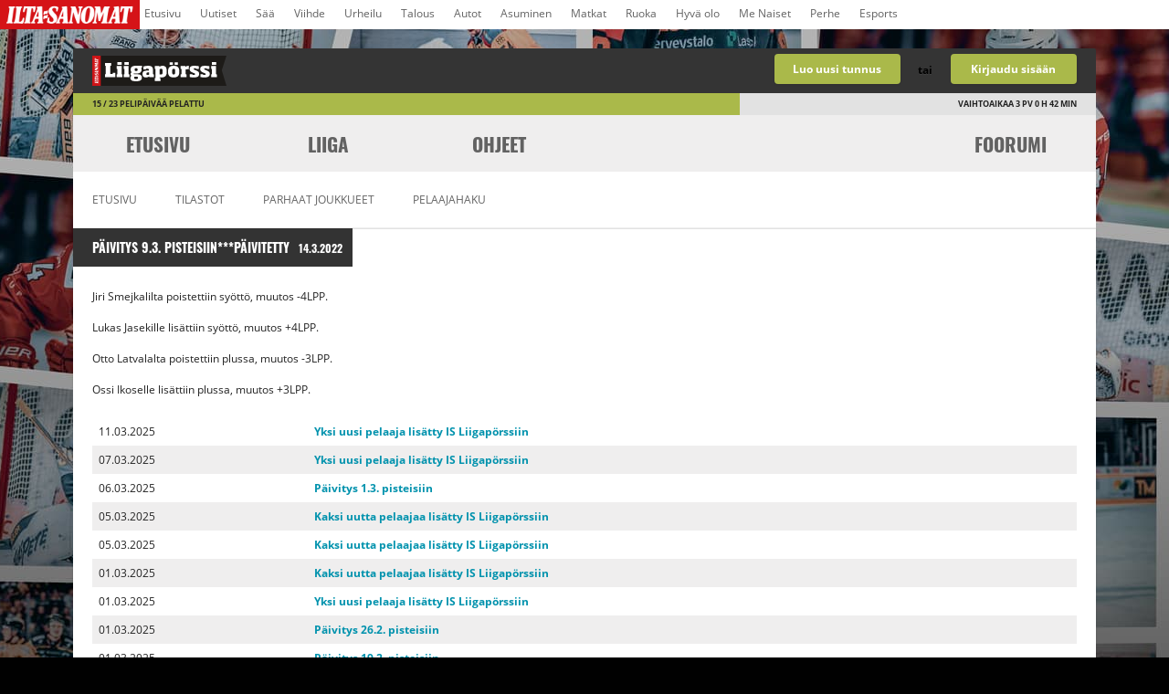

--- FILE ---
content_type: text/html; charset=utf-8
request_url: https://liigaporssi.fi/uutiset/1772/14
body_size: 6594
content:
<!DOCTYPE html><html lang="fi" class="lp phase4 no-js">

<head>
            <meta name="viewport" content="width=device-width">
        <title>IS Liigapörssin uutiset | IS Liigapörssi</title>    <meta http-equiv="Content-Type" content="text/html; charset=utf-8" >
<meta name="format-detection" content="telephone=no" >    <link href="//liigaporssi.fi/styles/compile-lp.css?1768306120" media="screen" rel="stylesheet" type="text/css" >
<link href="/images/favicons/favicon-lp.png?v=202425" rel="icon" sizes="192x192" >    <script src="//liigaporssi.fi/js/dist/lp.head.min.js?1768306120"></script>                <meta property="fb:app_id" content="122414525790" />
        <meta property="fb:admins" content="582180726" />
        <meta property="og:type" content="website" />

    <script type="text/javascript">
        function listenToDataLayerEvent(eventName, callback) {
            window.dataLayer = window.dataLayer || [];
            var oldPush = window.dataLayer.push;
            window.dataLayer.push = function() {
                var args = [].slice.call(arguments, 0);
                var result = oldPush.apply(window.dataLayer, args);
                args.forEach(function(obj) {
                    if (obj.event && obj.event === eventName) {
                        callback(obj);
                    }
                });
                return result;
            };
        }

        function consentGaCallback(dataLayerObject) {
            // Setup GA queue if necessary
            window['GoogleAnalyticsObject'] = 'ga';
            window['ga'] = window['ga'] || function() {
                (window['ga'].q = window['ga'].q || []).push(arguments)
            };

            if (dataLayerObject.consentStatus === 'banner shown') {
                window['ga']('send', 'event', 'sanoma consent: marketing cookie', 'banner shown', {
                    dimension53: '-1'
                });
            } else if (dataLayerObject.consentStatus === 'accepted') {
                window['ga']('send', 'event', 'sanoma consent: marketing cookie', 'accepted', {
                    dimension53: '1'
                });
            }
        }

        window.listenToDataLayerEvent('consent', window.consentGaCallback);

        function listenToDataLayerEvent(eventName, callback) {
            window.dataLayer = window.dataLayer || [];
            var oldPush = window.dataLayer.push;
            window.dataLayer.push = function() {
                var args = [].slice.call(arguments, 0);
                var result = oldPush.apply(window.dataLayer, args);
                args.forEach(function(obj) {
                    if (obj.event && obj.event === eventName) {
                        callback(obj);
                    }
                });
                return result;
            };
        }

        let marketingConsent = (function() {
            if (window['Storage']) {
                if (localStorage.getItem('marketingConsent')) {
                    return localStorage.getItem('marketingConsent');
                } else {
                    return '-1';
                }
            } else {
                return '-1';
            }
        })();
        let marketingConsentTime = (function() {
            if (window['Storage']) {
                if (localStorage.getItem('marketingConsentTime')) {
                    return localStorage.getItem('marketingConsentTime');
                } else {
                    return '-1';
                }
            } else {
                return '-1';
            }
        })();

        let enhancedMarketingExperience = (function() {
            if (window['Storage']) {
                if (localStorage.getItem('cookieConsent')) {
                    return JSON.parse(localStorage.getItem('cookieConsent')).spcx === 1;
                } else {
                    return false;
                }
            } else {
                return false;
            }
        })();
    </script>

    
        <script type="text/javascript">
        var utag_data = {
            ad_site_name: "liigaporssi-fi",
            ad_positions: ["top", "middlebanner01"],
            ad_page_category: "ros",
            ad_page_subcategory: [],
            ad_tags: [],
            ad_keyvalues: {},
            page_type: "ros"
        };
    </script>

        <script src="https://assets.adobedtm.com/6cd318e2a33e/813a197ea818/launch-7bbb2474c781.min.js"></script>

    <meta name="apple-mobile-web-app-title" content="Liigapörssi">
    <link rel="apple-touch-icon" href="/images/touch-icons/touch-icon-iphone-lp.png">
    <link rel="apple-touch-icon" sizes="76x76" href="/images/touch-icons/apple-touch-icon-ipad-lp.png">
    <link rel="apple-touch-icon" sizes="120x120" href="/images/touch-icons/apple-touch-icon-iphone-retina-lp.png">
    <link rel="apple-touch-icon" sizes="152x152" href="/images/touch-icons/apple-touch-icon-ipad-retina-lp.png">
</head>

<body>
            <script>
            dataLayer = [{
                            }];
        </script>
        <noscript><iframe src="//www.googletagmanager.com/ns.html?id=GTM-52CHPL" height="0" width="0" style="display:none;visibility:hidden"></iframe></noscript>
        <script>
            (function(w, d, s, l, i) {
                w[l] = w[l] || [];
                w[l].push({
                    'gtm.start': new Date().getTime(),
                    event: 'gtm.js'
                });
                var f = d.getElementsByTagName(s)[0],
                    j = d.createElement(s),
                    dl = l != 'dataLayer' ? '&l=' + l : '';
                j.async = true;
                j.src =
                    '//www.googletagmanager.com/gtm.js?id=' + i + dl;
                f.parentNode.insertBefore(j, f);
            })(window, document, 'script', 'dataLayer', 'GTM-52CHPL');
        </script>
                <div id="fb-root"></div>
        <script>
            if (enhancedMarketingExperience) {
                window.fbAsyncInit = function() {
                    FB.init({
                        appId: '122414525790',
                        status: true,
                        cookie: true,
                        xfbml: true,
                        version: 'v2.8'
                    });
                };
                (function(d, s, id) {
                    var js, fjs = d.getElementsByTagName(s)[0];
                    if (d.getElementById(id)) return;
                    js = d.createElement(s);
                    js.id = id;
                    js.src = "//connect.facebook.net/fi_FI/sdk.js";
                    fjs.parentNode.insertBefore(js, fjs);
                }(document, 'script', 'facebook-jssdk'));
            }
        </script>
    <ul class="is-top-bar is-link-list">
<li><a href="http://www.is.fi/">Etusivu</a></li>
<li><a href="http://www.is.fi/uutiset/">Uutiset</a></li>
<li><a href="http://www.supersaa.fi/">Sää</a></li>
<li><a href="http://www.is.fi/viihde/">Viihde</a></li>            
<li><a href="http://www.is.fi/urheilu/">Urheilu</a></li>
<li><a href="http://www.is.fi/taloussanomat/">Talous</a></li>
<li><a href="http://www.is.fi/autot/">Autot</a></li>
<li><a href="http://www.is.fi/asuminen/">Asuminen</a></li>            
<li><a href="http://www.is.fi/matkat/">Matkat</a></li>
<li><a href="http://www.is.fi/ruokala/">Ruoka</a></li>
<li><a href="http://www.is.fi/hyvaolo/">Hyvä olo</a></li>
<li><a href="https://www.is.fi/menaiset/">Me Naiset</a></li>
<li><a href="http://www.is.fi/perhe">Perhe</a></li>
<li><a href="http://www.is.fi/esports/">Esports</a></li>
</ul><div id="top_banner" class="top_banner row">
    <div data-ad-position="top">
<script type="text/javascript">
  try {
    sanomaAd.render("top");
  }
  catch (err) {
    sanomaAd.log(err);
  }
</script></div></div>
<div class="topbar row">
    <div class="topbar-inner clearfix">
    <div class="nav-actions columns small-4 hide-for-large-up">
        <a class="action-item toggle-nav" href="javascript:;" onclick="toggleSideNav('side-nav'); return false;">
            <i class="icon icon-list"></i>
        </a>
        <a class="action-item show-matches left" href="javascript:;" onclick="toggleVisibility('matches-container'); return false;">
            <i class="icon icon-calendar"></i>
        </a>
    </div>
    <div class="site-logo-container columns large-6 small-4">
        <h1 class="h1-logo"><a class="site-logo" href="/" title="">Liigan valmentajapeli - Liigapörssi</a></h1>
    </div>
            <ul class="columns large-4 login-bar">
    <ul class="row collapse usable-list topbar-actions">
        <li class="columns small-5 topbar-actions-item">
            <a id="register-button" class="btn btn-medium btn-block" href="/liity">Luo uusi tunnus</a>
        </li>
        <li class="columns small-2 text-center choose-one">tai</li>
        <li class="columns small-5 topbar-actions-item">
            <a class="btn btn-medium btn-block" href="javascript:;" onclick="toggleVisibility('login-left'); return false;">Kirjaudu sisään</a>
            <div id="login-left" class="section-login st-hidden">
                                    <a tabindex="5" id="facebookLoginButton" class="btn btn-medium btn-facebook btn-block" title="Kirjaudu Facebookilla!" href="#" onclick="connectWithFacebook('//liigaporssi.fi/connect/index/service/facebook', 1010, 555); return false;">
                        <i class="icon icon-facebook"></i> Kirjaudu <strong>Facebookilla!</strong>                    </a>
                    <h4 class="div_header">tai</h4>
                                <form name="loginForm" class="login-form" action="//liigaporssi.fi/login" accept-charset="UTF-8" method="post">
                    <ul class="form-list form-list-login">
                        <li class="form-item form-item-name">
                            <label class="login-label" for="edit-name">Sähköpostiosoite</label>
                            <input tabindex="1" type="email" name="name" id="edit-name" maxlength="60" class="form-text" autofocus value="" />
                        </li>
                        <li class="form-item form-item-pw">
                            <label class="login-label" for="edit-pass">Salasana</label>
                            <input tabindex="2" type="password" name="pass" id="edit-pass" maxlength="60" class="form-text" />
                        </li>
                        <li class="form-item">
                            <label class="label-checkbox login-label" for="login-sticky">
                                <input tabindex="3" checked="checked" type="checkbox" name="user_stickylogin" id="login-sticky" class="form-checkbox" />
                                Pysy kirjautuneena                            </label>
                        </li>
                        <li class="form-item form-item-submit">
                            <input id="loginButton" tabindex="4" class="btn btn-medium btn-block" type="submit" value="Kirjaudu sisään" />
                        </li>
                    </ul>
                </form>
                <a id="forgotPasswordLink" tabindex="6" href="/unohtunut-salasana" title="Pyydä uutta salasanaa sähköpostitse">Unohditko salasanasi?</a>
            </div>
            <form action="/liity" method="post" id="form_join"></form>
        </li>
    </ul>
</ul>    </div>
</div>
<div class="phase-bars row">
    <div class="block-timer">
    <div class="block-timer-inner" style="width: 65.22%;"></div>
    <div class="block-timer-data block-timer-phase">
        15 / 23 pelipäivää pelattu    </div>
    <div class="block-timer-data block-timer-end">
            <span class='trade-time'>Vaihtoaikaa</span>  <span class="time">3</span> pv <span class="time">0</span> h <span class="time">42</span> min                </div>
</div></div>
<ul id="matches-container" class="less-matches match-list-container row collapse matches-and-dates st-hidden">
    <li class="columns browse-arrow-item browse-arrow-left">
    <div id="matchbar_browser_arrow_left_inactive" class="browse-arrow browse-arrow-inactive browse-arrow-vertical">
        <i class="icon icon-arrow-left"></i>
    </div>
    <a id="matchbar_browser_arrow_left_active" class="browse-arrow browse-arrow-vertical" href="/" style="display:none;">
        <i class="icon icon-arrow-left"></i>
    </a>
</li>
<li class="columns list-of-matches">
    <ul id="matchbar_elements" class="usable-list match-list row collapse less-matches"></ul>
</li>
<li class="columns browse-arrow-item browse-arrow-right">
    <div id="matchbar_browser_arrow_right_inactive" class="browse-arrow browse-arrow-inactive browse-arrow-vertical">
        <i class="icon icon-arrow-right"></i>
    </div>
    <a id="matchbar_browser_arrow_right_active" class="browse-arrow browse-arrow-vertical" href="/" style="display:none">
        <i class="icon icon-arrow-right"></i>
    </a>
</li>
<li class="show-more-matches text-center columns large-1 large-centered clearfix">
    <a class="browse-arrow" onclick="toggleMatchBarSize(); return false;" title="Näytä lisää matseja">
        <i class="icon icon-arrow-down"></i>
    </a>
</li>
</ul>
<script type="text/javascript">
    loadMatchBar(12);
</script>
<script type="text/javascript">
    var ajaxSiteNavi = new Ajax.Updater('ajax-site-navi', '/esi/navi',
        {
            method: 'get',
            parameters: {'rand': Math.random(), 'uripart1': 'uutiset', 'uripart2': '1772'}
        });
</script>
<header id="header" class="nav-header row">
    <nav role="navigation">
        <div id="ajax-site-navi" class="nav"></div>
    </nav>
</header>
<div id="background" class="background row">
        <ul class="columns large-12 announcement-list">
                                </ul>
    <script>
    $$('.announcement-close').invoke('observe', 'click', function(e) {
        Event.stop(e);
        var key = 'notification-' + this.getAttribute('data-key');
        var expires = new Date();
        expires.setTime(expires.getTime()+1000*60*60*24*365);
        document.cookie = key + '=' + escape(this.getAttribute('data-version')) + '; expires=' + expires + '; path=/';
        this.up().hide();
    });
    </script>

	
    <div id="main" class="main columns large-12">
                
        
        
        <div class="row">
    <div class="columns large-12 section">
        <div class="section-header">
            <h2 class="h2">
                                Päivitys 9.3. pisteisiin***PÄIVITETTY                <span class="header-info">
                    14.3.2022                </span>
                            </h2>
        </div>
        <div class="section-content" id="news">
            <div id="news_content" class="news">
                                <p>Jiri Smejkalilta poistettiin sy&ouml;tt&ouml;, muutos -4LPP.</p>
<p>Lukas Jasekille lis&auml;ttiin sy&ouml;tt&ouml;, muutos +4LPP.</p>
<p>Otto Latvalalta poistettiin plussa, muutos -3LPP.</p>
<p>Ossi Ikoselle lis&auml;ttiin plussa, muutos +3LPP.</p>                            </div>
        </div>
        <div class="section-content" id="news">
            <table class="full-table">
                                <tr class="odd">
                    <td>11.03.2025</td>
                    <td><a href="/uutiset/2196/14">Yksi uusi pelaaja lisätty IS Liigapörssiin</a></td>
                </tr>
                                <tr class="even">
                    <td>07.03.2025</td>
                    <td><a href="/uutiset/2195/14">Yksi uusi pelaaja lisätty IS Liigapörssiin</a></td>
                </tr>
                                <tr class="odd">
                    <td>06.03.2025</td>
                    <td><a href="/uutiset/2194/14">Päivitys 1.3. pisteisiin</a></td>
                </tr>
                                <tr class="even">
                    <td>05.03.2025</td>
                    <td><a href="/uutiset/2193/14">Kaksi uutta pelaajaa lisätty IS Liigapörssiin</a></td>
                </tr>
                                <tr class="odd">
                    <td>05.03.2025</td>
                    <td><a href="/uutiset/2192/14">Kaksi uutta pelaajaa lisätty IS Liigapörssiin</a></td>
                </tr>
                                <tr class="even">
                    <td>01.03.2025</td>
                    <td><a href="/uutiset/2191/14">Kaksi uutta pelaajaa lisätty IS Liigapörssiin</a></td>
                </tr>
                                <tr class="odd">
                    <td>01.03.2025</td>
                    <td><a href="/uutiset/2190/14">Yksi uusi pelaaja lisätty IS Liigapörssiin</a></td>
                </tr>
                                <tr class="even">
                    <td>01.03.2025</td>
                    <td><a href="/uutiset/2189/14">Päivitys 26.2. pisteisiin</a></td>
                </tr>
                                <tr class="odd">
                    <td>01.03.2025</td>
                    <td><a href="/uutiset/2188/14">Päivitys 19.2. pisteisiin</a></td>
                </tr>
                                <tr class="even">
                    <td>28.02.2025</td>
                    <td><a href="/uutiset/2187/14">Yksi uusi pelaaja lisätty IS Liigapörssiin</a></td>
                </tr>
                            </table>
    	</div>
        <div class="section-footer">
            		
				
		<ul class="pagination">
        		<li class="arrow">
            <a class="pagination-btn" 
                                      href="/uutiset/1772/1"
                                >
					<i class="icon icon-arrow-first"></i>
			</a>
                		<li class="arrow">
            <a class="pagination-btn" href="/uutiset/1772/13" >
                <i class="icon icon-arrow-left"></i>
            </a>
		</li>
        
                <li>
            <a  href="/uutiset/1772/11">11</a>
        </li>
                <li>
            <a  href="/uutiset/1772/12">12</a>
        </li>
                <li>
            <a  href="/uutiset/1772/13">13</a>
        </li>
                <li>
            <a class="current" href="/uutiset/1772/14">14</a>
        </li>
                <li>
            <a  href="/uutiset/1772/15">15</a>
        </li>
                <li>
            <a  href="/uutiset/1772/16">16</a>
        </li>
                <li>
            <a  href="/uutiset/1772/17">17</a>
        </li>
                <li>
            <a  href="/uutiset/1772/18">18</a>
        </li>
                <li>
            <a  href="/uutiset/1772/19">19</a>
        </li>
                <li>
            <a  href="/uutiset/1772/20">20</a>
        </li>
        
				<li class="">
            <a class="pagination-btn" href="/uutiset/1772/15" >
                <i class="icon icon-arrow-right"></i>
            </a>
		</li>
        
        		<li class="arrow">
            <a class="pagination-btn" href="/uutiset/1772/193" >
				<i class="icon icon-arrow-last"></i>
            </a>
		</li>
        		</ul>

		        </div>
    </div>
</div>
            </div>
</div>
<div id="modal_bg" class="popup-background" style="display:none"></div>
<div id="player_card" class="player-card st-hidden"></div>
<div class="footer clearfix row not-logged-in">
    <div id="side-nav" class="side-nav row collapse">
        <a class="sidebar-remove" href="javascript:;" onclick="toggleSideNav('side-nav'); return false;"><i class="icon icon-remove right"></i></a>
        <div class="footer-lists columns">
            <div class="row">
                <a class="home-link" href="/">
                    <i class="icon icon-home"></i>
                </a>
                                <div class="footer-list-container">
                    <a class="footer-toggle" href="javascript:;" onclick="toggleVisibility('footer-statistics'); return false;">
                        <h3 class="h3">Tilastot <i class="icon icon-small-down right"></i></h3>
                    </a>
                    <dl id="footer-statistics" class="footer-list usable-list link-list">
                        <dt class="footer-list-header">
                            <a href="/liigaporssi/tilastot">Tilastot</a>
                        </dt>

                        <dd class="footer-list-item link-list-item">
                            <a href="/liigaporssi/tilastot" title="">Tilastot</a>
                        </dd>

                        <dd class="footer-list-item link-list-item">
                            <a href="/liigaporssi/parhaat-joukkueet" title="">Parhaat joukkueet</a>
                        </dd>

                        
                        
                        
                        <dd class="footer-list-item link-list-item">
                            <a href="/liigaporssi/pelaajahaku" title="">Pelaajahaku</a>
                        </dd>

                                            </dl>
                </div>
                <div class="footer-list-container">
                    <a class="footer-toggle" href="javascript:;" onclick="toggleVisibility('footer-league'); return false;">
                        <h3 class="h3">liiga <i class="icon icon-small-down right"></i></h3>
                    </a>
                    <dl id="footer-league" class="footer-list usable-list link-list">
                        <dt class="footer-list-header">
                            <a href="/sm-liiga/ottelupaiva">liiga</a>
                        </dt>
                        <dd class="footer-list-item link-list-item">
                            <a href="/sm-liiga/ottelupaiva" title="">Pelipäivät</a>
                        </dd>
                        <dd class="footer-list-item link-list-item">
                            <a href="/sm-liiga/joukkueet" title="">Joukkueet</a>
                        </dd>
                        <dd class="footer-list-item link-list-item">
                            <a href="/sm-liiga/pelaajat/parhaat" title="">Pelaajat</a>
                        </dd>
                                                    <dd class="footer-list-item link-list-item">
                                <a href="/sm-liiga/sarjataulukko" title="">Sarjataulukko</a>
                            </dd>
                            <dd class="footer-list-item link-list-item">
                                <a href="/sm-liiga/sairaslista" title="">Sairaslista</a>
                            </dd>
                                                <dd class="footer-list-item link-list-item">
                            <a href="/sm-liiga/tahtikentta" title="">Tähtikenttä</a>
                        </dd>
                        <dd class="footer-list-item link-list-item">
                            <a href="/sm-liiga/miinuskentta" title="">Miinuskenttä</a>
                        </dd>
                    </dl>
                </div>
                <div class="footer-list-container">
                    <a class="footer-toggle" href="javascript:;" onclick="toggleVisibility('footer-teams'); return false;">
                        <h3 class="h3">Joukkueet <i class="icon icon-small-down right"></i></h3>
                    </a>
                    <dl id="footer-teams" class="footer-list usable-list link-list">
                                                    <dt class="footer-list-header">
                                <a href="/sm-liiga/ottelupaiva">Joukkueet</a>
                            </dt>
                                                            <dd class="footer-list-item link-list-item">
                                    <a href="/sm-liiga/joukkueet/hifk" title="HIFK">HIFK</a>
                                </dd>
                                                            <dd class="footer-list-item link-list-item">
                                    <a href="/sm-liiga/joukkueet/hpk" title="HPK">HPK</a>
                                </dd>
                                                            <dd class="footer-list-item link-list-item">
                                    <a href="/sm-liiga/joukkueet/ilves" title="Ilves">Ilves</a>
                                </dd>
                                                            <dd class="footer-list-item link-list-item">
                                    <a href="/sm-liiga/joukkueet/jukurit" title="Jukurit">Jukurit</a>
                                </dd>
                                                            <dd class="footer-list-item link-list-item">
                                    <a href="/sm-liiga/joukkueet/jyp" title="JYP">JYP</a>
                                </dd>
                                                            <dd class="footer-list-item link-list-item">
                                    <a href="/sm-liiga/joukkueet/k-espoo" title="K-Espoo">K-Espoo</a>
                                </dd>
                                                            <dd class="footer-list-item link-list-item">
                                    <a href="/sm-liiga/joukkueet/kalpa" title="KalPa">KalPa</a>
                                </dd>
                                                            <dd class="footer-list-item link-list-item">
                                    <a href="/sm-liiga/joukkueet/kookoo" title="KooKoo">KooKoo</a>
                                </dd>
                                                            <dd class="footer-list-item link-list-item">
                                    <a href="/sm-liiga/joukkueet/karpat" title="Kärpät">Kärpät</a>
                                </dd>
                                                            <dd class="footer-list-item link-list-item">
                                    <a href="/sm-liiga/joukkueet/lukko" title="Lukko">Lukko</a>
                                </dd>
                                                            <dd class="footer-list-item link-list-item">
                                    <a href="/sm-liiga/joukkueet/pelicans" title="Pelicans">Pelicans</a>
                                </dd>
                                                            <dd class="footer-list-item link-list-item">
                                    <a href="/sm-liiga/joukkueet/saipa" title="SaiPa">SaiPa</a>
                                </dd>
                                                            <dd class="footer-list-item link-list-item">
                                    <a href="/sm-liiga/joukkueet/sport" title="Sport">Sport</a>
                                </dd>
                                                            <dd class="footer-list-item link-list-item">
                                    <a href="/sm-liiga/joukkueet/tappara" title="Tappara">Tappara</a>
                                </dd>
                                                            <dd class="footer-list-item link-list-item">
                                    <a href="/sm-liiga/joukkueet/tps" title="TPS">TPS</a>
                                </dd>
                                                            <dd class="footer-list-item link-list-item">
                                    <a href="/sm-liiga/joukkueet/assat" title="Ässät">Ässät</a>
                                </dd>
                                                                        </dl>
                </div>
                <div class="footer-list-container">
                    <a class="footer-toggle" href="javascript:;" onclick="toggleVisibility('footer-site'); return false;">
                        <h3 class="h3">Liigapörssi <i class="icon icon-small-down right"></i></h3>
                    </a>
                    <dl id="footer-site" class="footer-list usable-list link-list">
                        <dt class="footer-list-header">
                            <a href="/">Liigapörssi</a>
                        </dt>
                                                    <dd class="footer-list-item link-list-item">
                                <a href="/keskustelut" title="">Foorumi</a>
                            </dd>
                                                <dd class="footer-list-item link-list-item">
                            <a href="/uutiset" title="">Uutiset</a>
                        </dd>
                        <dd class="footer-list-item link-list-item">
                            <a href="/ohjeet" title="">Ohjeet</a>
                        </dd>
                        <dd class="footer-list-item link-list-item">
                            <a href="/ohjeet/ukk" title="">UKK</a>
                        </dd>
                        <dd class="footer-list-item link-list-item">
                            <a href="/ohjeet/palaute" title="">Palaute</a>
                        </dd>
                        <dd class="footer-list-item link-list-item">
                            <a href="/ohjeet/kayttoehdot" title="">Käyttöehdot</a>
                        </dd>
                                                    <dd class="footer-list-item link-list-item">
                                <a href="/ohjeet/rekisteriseloste" title="">Rekisteriseloste</a>
                            </dd>
                            <dd class="footer-list-item link-list-item">
                                <a href="https://sanoma.fi/tietoa-meista/tietosuoja/tietosuojalauseke/" target="_blank" title="Tietosuoja">Tietosuoja</a>
                            </dd>
                            <dd class="footer-list-item link-list-item">
                                <a href="https://sanoma.fi/yksiloivien-tunnisteiden-kaytto-sanoman-verkkopalveluissa/" target="_blank" title="Tietosuoja">Evästeet</a>
                            </dd>
                            <dd class="footer-list-item link-list-item">
                                <a rel="nofollow" href="javascript:;" onclick="showCookieConsent(); return false" title="Evästeasetukset">
                                    Evästeasetukset
                                </a>
                                <script type="text/javascript">
                                    function showCookieConsent() {
                                        utag.link({
                                            event_name: 'cmp_privacy_manager',
                                            event_action: 'show'
                                        });
                                    }
                                </script>
                            </dd>
                                            </dl>
                </div>
                            </div>
        </div>
        <a class="close-side-nav" href="javascript:;" onclick="toggleSideNav('side-nav'); return false;"></a>
    </div>
</div>
<div class="row social-footer">
    <ul class="row collapse social-list usable-list">
        <li class="social-block-item columns large-4">
            <a class="social-icon social-icon-facebook" href="https://www.facebook.com/liigaporssi" title="">
                <i class="icon icon-facebook"></i><span class="social-link">Liigapörssi Facebook</span>
            </a>
        </li>
        <li class="social-block-item columns large-4">
            <a class="social-icon social-icon-twitter" href="https://www.x.com/liigaporssi" title="">
                <img class="footer-social-icon footer-social-icon-twitter" src="/images/icons/x-logo.png" /><span class="social-link">@liigaporssi</span>
            </a>
        </li>
        <li class="social-block-item columns large-4">
            <a class="social-icon social-icon-instagram" href="https://www.instagram.com/liigaporssi" title="">
                <i class="icon icon-instagram"></i><span class="social-link">@liigaporssi Instagram</span>
            </a>
        </li>
    </ul>
    <div class="columns large-4 large-centered use-mobile">
        <a class="disable-responsive btn btn-block btn-big btn-dark" href="">
            <span class="show-fixed-width"><i class="icon icon-screen"></i> Käytä täysleveää pörssiä</span>
            <span class="hide-fixed-width"><i class="icon icon-mobile"></i> Käytä kapeaa pörssiä</span>
        </a>
    </div>
    <script>
        $$('.disable-responsive').invoke('observe', 'click', function(e) {
            var key = 'disable-responsive',
                val = 0;
            var ca = document.cookie.split(';'),
                c;
            for (var i = 0; i < ca.length; i++) {
                c = ca[i].trim();
                if (c.indexOf(key) == 0) {
                    val = c.substring(key.length + 1, c.length);
                    break;
                }
            }
            var expires = new Date();
            expires.setTime(expires.getTime() + 60 * 60 * 24 * 365);
            // toggle value
            if (val > 0) {
                document.cookie = key + '=0; expires=' + expires + '; path=/';
            } else {
                document.cookie = key + '=1; expires=' + expires + '; path=/';
            }
        });
    </script>
</div>
<div class="row footer-banner">
    </div>

    <meta name="google-site-verification" content="TXjL8nv3bHpIjgZ40YeOTHW8KDSnxMrRcBsB1zRymMU" />
<script type="text/javascript">var _adftrack={pm: 32850, id: 5087801};(function(){var s=document.createElement('script');s.type='text/javascript';s.async=true;s.src='https://track.adform.net/serving/scripts/trackpoint/async/';var x=document.getElementsByTagName('script')[0];x.parentNode.insertBefore(s, x);})();</script><noscript><p style="margin:0;padding:0;border:0;"><img src="https://track.adform.net/Serving/TrackPoint/?pm=32850&lid=5087801" width="1" height="1" alt=""/></p></noscript>
<script type="text/javascript">
setTimeout(function(){var a=document.createElement("script");
var b=document.getElementsByTagName("script")[0];
a.src=document.location.protocol+"//script.crazyegg.com/pages/scripts/0028/7174.js?"+Math.floor(new Date().getTime()/3600000);
a.async=true;a.type="text/javascript";b.parentNode.insertBefore(a,b)}, 1);
</script>    <div class="footer-scripts">
        <script type="text/javascript" src="//liigaporssi.fi/js/dist/production.bodyend.js?1768306265"></script>
    </div>
</body>

</html>

--- FILE ---
content_type: text/css
request_url: https://liigaporssi.fi/styles/compile-lp.css?1768306120
body_size: 28044
content:
@font-face{font-display:swap;font-family:'Oswald';font-style:normal;font-weight:bold;src:url("../fonts/subset-Oswald-Bold.woff2") format("woff2"),url("../fonts/subset-Oswald-Bold.woff") format("woff")}@font-face{font-display:swap;font-family:'Open Sans';font-style:normal;font-weight:800;src:url("../fonts/subset-OpenSans-ExtraBold.woff2") format("woff2"),url("../fonts/subset-OpenSans-ExtraBold.woff") format("woff")}@font-face{font-display:swap;font-family:'Open Sans';font-style:normal;font-weight:bold;src:url("../fonts/subset-OpenSans-Bold.woff2") format("woff2"),url("../fonts/subset-OpenSans-Bold.woff") format("woff")}@font-face{font-display:swap;font-family:'Open Sans';font-style:normal;font-weight:normal;src:url("../fonts/subset-OpenSans-Regular.woff2") format("woff2"),url("../fonts/subset-OpenSans-Regular.woff") format("woff")}/*! normalize.css v3.0.1 | MIT License | git.io/normalize */html{font-family:sans-serif;-ms-text-size-adjust:100%;-webkit-text-size-adjust:100%}body{margin:0}article,aside,details,figcaption,figure,footer,header,hgroup,main,nav,section,summary{display:block}audio,canvas,progress,video{display:inline-block;vertical-align:baseline}audio:not([controls]){display:none;height:0}[hidden],template{display:none}a{background:transparent}a:active,a:hover{outline:0}abbr[title]{border-bottom:1px dotted}b,strong{font-weight:bold}dfn{font-style:italic}h1{font-size:2em;margin:0.67em 0}mark{background:#ff0;color:#000}small{font-size:80%}sub,sup{font-size:75%;line-height:0;position:relative;vertical-align:baseline}sup{top:-0.5em}sub{bottom:-0.25em}img{border:0}svg:not(:root){overflow:hidden}figure{margin:1em 40px}hr{-moz-box-sizing:content-box;box-sizing:content-box;height:0}pre{overflow:auto}code,kbd,pre,samp{font-family:monospace, monospace;font-size:1em}button,input,optgroup,select,textarea{color:inherit;font:inherit;margin:0}button{overflow:visible}button,select{text-transform:none}button,html input[type="button"],input[type="reset"],input[type="submit"]{-webkit-appearance:button;cursor:pointer}button[disabled],html input[disabled]{cursor:default}button::-moz-focus-inner,input::-moz-focus-inner{border:0;padding:0}input{line-height:normal}input[type="checkbox"],input[type="radio"]{box-sizing:border-box;padding:0}input[type="number"]::-webkit-inner-spin-button,input[type="number"]::-webkit-outer-spin-button{height:auto}input[type="search"]{-webkit-appearance:textfield;-moz-box-sizing:content-box;-webkit-box-sizing:content-box;box-sizing:content-box}input[type="search"]::-webkit-search-cancel-button,input[type="search"]::-webkit-search-decoration{-webkit-appearance:none}fieldset{border:1px solid #c0c0c0;margin:0 2px;padding:0.35em 0.625em 0.75em}legend{border:0;padding:0}textarea{overflow:auto}optgroup{font-weight:bold}table{border-collapse:collapse;border-spacing:0}td,th{padding:0}meta.foundation-version{font-family:"/5.3.0/"}meta.foundation-mq-small{font-family:"/only screen/";width:0em}meta.foundation-mq-medium{font-family:"/only screen and (min-width:34.063em)/";width:34.063em}meta.foundation-mq-large{font-family:"/only screen and (min-width:34.063em)/";width:34.063em}meta.foundation-mq-xlarge{font-family:"/only screen and (min-width:90.063em)/";width:90.063em}meta.foundation-mq-xxlarge{font-family:"/only screen and (min-width:120.063em)/";width:120.063em}meta.foundation-data-attribute-namespace{font-family:false}html,body{height:100%}*,*:before,*:after{-webkit-box-sizing:border-box;-moz-box-sizing:border-box;box-sizing:border-box}html,body{font-size:12px}body{background:#fff;color:#222;padding:0;margin:0;font-family:"Open Sans","Helvetica Neue","Helvetica",Helvetica,Arial,sans-serif;font-weight:normal;font-style:normal;line-height:1;position:relative;cursor:default}a:hover{cursor:pointer}img{max-width:100%;height:auto}img{-ms-interpolation-mode:bicubic}#map_canvas img,#map_canvas embed,#map_canvas object,.map_canvas img,.map_canvas embed,.map_canvas object{max-width:none !important}.left{float:left !important}.right{float:right !important}.clearfix:before,.topbar-inner:before,.thread-title:before,.post:before,.post-header:before,.post-actions:before,.badge li:before,.badge span:before,.clearfix:after,.topbar-inner:after,.thread-title:after,.post:after,.post-header:after,.post-actions:after,.badge li:after,.badge span:after{content:" ";display:table}.clearfix:after,.topbar-inner:after,.thread-title:after,.post:after,.post-header:after,.post-actions:after,.badge li:after,.badge span:after{clear:both}.hide{display:none}.antialiased{-webkit-font-smoothing:antialiased;-moz-osx-font-smoothing:grayscale}img{display:inline-block;vertical-align:middle}textarea{height:auto;min-height:50px}select{width:100%}.row{width:100%;margin-left:auto;margin-right:auto;margin-top:0;margin-bottom:0;max-width:87.5rem}.row:before,.row:after{content:" ";display:table}.row:after{clear:both}.row.collapse>.column,.row.collapse>.columns{padding-left:0;padding-right:0}.row.collapse .row{margin-left:0;margin-right:0}.row .row{width:auto;margin-left:-1.75rem;margin-right:-1.75rem;margin-top:0;margin-bottom:0;max-width:none}.row .row:before,.row .row:after{content:" ";display:table}.row .row:after{clear:both}.row .row.collapse{width:auto;margin:0;max-width:none}.row .row.collapse:before,.row .row.collapse:after{content:" ";display:table}.row .row.collapse:after{clear:both}.column,.columns{padding-left:1.75rem;padding-right:1.75rem;width:100%;float:left}[class*="column"]+[class*="column"]:last-child{float:right}[class*="column"]+[class*="column"].end,[class*="column"]+[class*="column"].match-item:last-child{float:left}@media only screen{.small-push-0{position:relative;left:0%;right:auto}.small-pull-0{position:relative;right:0%;left:auto}.small-push-1{position:relative;left:8.33333%;right:auto}.small-pull-1{position:relative;right:8.33333%;left:auto}.small-push-2{position:relative;left:16.66667%;right:auto}.small-pull-2{position:relative;right:16.66667%;left:auto}.small-push-3{position:relative;left:25%;right:auto}.small-pull-3{position:relative;right:25%;left:auto}.small-push-4{position:relative;left:33.33333%;right:auto}.small-pull-4{position:relative;right:33.33333%;left:auto}.small-push-5{position:relative;left:41.66667%;right:auto}.small-pull-5{position:relative;right:41.66667%;left:auto}.small-push-6{position:relative;left:50%;right:auto}.small-pull-6{position:relative;right:50%;left:auto}.small-push-7{position:relative;left:58.33333%;right:auto}.small-pull-7{position:relative;right:58.33333%;left:auto}.small-push-8{position:relative;left:66.66667%;right:auto}.small-pull-8{position:relative;right:66.66667%;left:auto}.small-push-9{position:relative;left:75%;right:auto}.small-pull-9{position:relative;right:75%;left:auto}.small-push-10{position:relative;left:83.33333%;right:auto}.small-pull-10{position:relative;right:83.33333%;left:auto}.small-push-11{position:relative;left:91.66667%;right:auto}.small-pull-11{position:relative;right:91.66667%;left:auto}.column,.columns{position:relative;padding-left:1.75rem;padding-right:1.75rem;float:left}.small-1{width:8.33333%}.small-2{width:16.66667%}.small-3{width:25%}.small-4{width:33.33333%}.small-5{width:41.66667%}.small-6{width:50%}.small-7{width:58.33333%}.small-8{width:66.66667%}.small-9{width:75%}.small-10{width:83.33333%}.small-11{width:91.66667%}.small-12{width:100%}.small-offset-0{margin-left:0% !important}.small-offset-1{margin-left:8.33333% !important}.small-offset-2{margin-left:16.66667% !important}.small-offset-3{margin-left:25% !important}.small-offset-4{margin-left:33.33333% !important}.small-offset-5{margin-left:41.66667% !important}.small-offset-6{margin-left:50% !important}.small-offset-7{margin-left:58.33333% !important}.small-offset-8{margin-left:66.66667% !important}.small-offset-9{margin-left:75% !important}.small-offset-10{margin-left:83.33333% !important}.small-offset-11{margin-left:91.66667% !important}.small-reset-order{margin-left:0;margin-right:0;left:auto;right:auto;float:left}.column.small-centered,.columns.small-centered{margin-left:auto;margin-right:auto;float:none}.column.small-uncentered,.columns.small-uncentered{margin-left:0;margin-right:0;float:left}.column.small-centered:last-child,.columns.small-centered:last-child{float:none}.column.small-uncentered:last-child,.columns.small-uncentered:last-child{float:left}.column.small-uncentered.opposite,.columns.small-uncentered.opposite{float:right}}@media only screen and (min-width: 34.063em){.medium-push-0{position:relative;left:0%;right:auto}.medium-pull-0{position:relative;right:0%;left:auto}.medium-push-1{position:relative;left:8.33333%;right:auto}.medium-pull-1{position:relative;right:8.33333%;left:auto}.medium-push-2{position:relative;left:16.66667%;right:auto}.medium-pull-2{position:relative;right:16.66667%;left:auto}.medium-push-3{position:relative;left:25%;right:auto}.medium-pull-3{position:relative;right:25%;left:auto}.medium-push-4{position:relative;left:33.33333%;right:auto}.medium-pull-4{position:relative;right:33.33333%;left:auto}.medium-push-5{position:relative;left:41.66667%;right:auto}.medium-pull-5{position:relative;right:41.66667%;left:auto}.medium-push-6{position:relative;left:50%;right:auto}.medium-pull-6{position:relative;right:50%;left:auto}.medium-push-7{position:relative;left:58.33333%;right:auto}.medium-pull-7{position:relative;right:58.33333%;left:auto}.medium-push-8{position:relative;left:66.66667%;right:auto}.medium-pull-8{position:relative;right:66.66667%;left:auto}.medium-push-9{position:relative;left:75%;right:auto}.medium-pull-9{position:relative;right:75%;left:auto}.medium-push-10{position:relative;left:83.33333%;right:auto}.medium-pull-10{position:relative;right:83.33333%;left:auto}.medium-push-11{position:relative;left:91.66667%;right:auto}.medium-pull-11{position:relative;right:91.66667%;left:auto}.column,.columns{position:relative;padding-left:1.75rem;padding-right:1.75rem;float:left}.medium-1{width:8.33333%}.medium-2{width:16.66667%}.medium-3{width:25%}.medium-4{width:33.33333%}.medium-5{width:41.66667%}.medium-6{width:50%}.medium-7{width:58.33333%}.medium-8{width:66.66667%}.medium-9{width:75%}.medium-10{width:83.33333%}.medium-11{width:91.66667%}.medium-12{width:100%}.medium-offset-0{margin-left:0% !important}.medium-offset-1{margin-left:8.33333% !important}.medium-offset-2{margin-left:16.66667% !important}.medium-offset-3{margin-left:25% !important}.medium-offset-4{margin-left:33.33333% !important}.medium-offset-5{margin-left:41.66667% !important}.medium-offset-6{margin-left:50% !important}.medium-offset-7{margin-left:58.33333% !important}.medium-offset-8{margin-left:66.66667% !important}.medium-offset-9{margin-left:75% !important}.medium-offset-10{margin-left:83.33333% !important}.medium-offset-11{margin-left:91.66667% !important}.medium-reset-order{margin-left:0;margin-right:0;left:auto;right:auto;float:left}.column.medium-centered,.columns.medium-centered{margin-left:auto;margin-right:auto;float:none}.column.medium-uncentered,.columns.medium-uncentered{margin-left:0;margin-right:0;float:left}.column.medium-centered:last-child,.columns.medium-centered:last-child{float:none}.column.medium-uncentered:last-child,.columns.medium-uncentered:last-child{float:left}.column.medium-uncentered.opposite,.columns.medium-uncentered.opposite{float:right}.push-0{position:relative;left:0%;right:auto}.pull-0{position:relative;right:0%;left:auto}.push-1{position:relative;left:8.33333%;right:auto}.pull-1{position:relative;right:8.33333%;left:auto}.push-2{position:relative;left:16.66667%;right:auto}.pull-2{position:relative;right:16.66667%;left:auto}.push-3{position:relative;left:25%;right:auto}.pull-3{position:relative;right:25%;left:auto}.push-4{position:relative;left:33.33333%;right:auto}.pull-4{position:relative;right:33.33333%;left:auto}.push-5{position:relative;left:41.66667%;right:auto}.pull-5{position:relative;right:41.66667%;left:auto}.push-6{position:relative;left:50%;right:auto}.pull-6{position:relative;right:50%;left:auto}.push-7{position:relative;left:58.33333%;right:auto}.pull-7{position:relative;right:58.33333%;left:auto}.push-8{position:relative;left:66.66667%;right:auto}.pull-8{position:relative;right:66.66667%;left:auto}.push-9{position:relative;left:75%;right:auto}.pull-9{position:relative;right:75%;left:auto}.push-10{position:relative;left:83.33333%;right:auto}.pull-10{position:relative;right:83.33333%;left:auto}.push-11{position:relative;left:91.66667%;right:auto}.pull-11{position:relative;right:91.66667%;left:auto}}@media only screen and (min-width: 34.063em){.large-push-0{position:relative;left:0%;right:auto}.large-pull-0{position:relative;right:0%;left:auto}.large-push-1{position:relative;left:8.33333%;right:auto}.large-pull-1{position:relative;right:8.33333%;left:auto}.large-push-2{position:relative;left:16.66667%;right:auto}.large-pull-2{position:relative;right:16.66667%;left:auto}.large-push-3{position:relative;left:25%;right:auto}.large-pull-3{position:relative;right:25%;left:auto}.large-push-4{position:relative;left:33.33333%;right:auto}.large-pull-4{position:relative;right:33.33333%;left:auto}.large-push-5{position:relative;left:41.66667%;right:auto}.large-pull-5{position:relative;right:41.66667%;left:auto}.large-push-6{position:relative;left:50%;right:auto}.large-pull-6{position:relative;right:50%;left:auto}.large-push-7{position:relative;left:58.33333%;right:auto}.large-pull-7{position:relative;right:58.33333%;left:auto}.large-push-8{position:relative;left:66.66667%;right:auto}.large-pull-8{position:relative;right:66.66667%;left:auto}.large-push-9{position:relative;left:75%;right:auto}.large-pull-9{position:relative;right:75%;left:auto}.large-push-10{position:relative;left:83.33333%;right:auto}.large-pull-10{position:relative;right:83.33333%;left:auto}.large-push-11{position:relative;left:91.66667%;right:auto}.large-pull-11{position:relative;right:91.66667%;left:auto}.column,.columns{position:relative;padding-left:1.75rem;padding-right:1.75rem;float:left}.large-1{width:8.33333%}.large-2{width:16.66667%}.large-3{width:25%}.large-4{width:33.33333%}.large-5{width:41.66667%}.large-6{width:50%}.large-7{width:58.33333%}.large-8{width:66.66667%}.large-9{width:75%}.large-10{width:83.33333%}.large-11{width:91.66667%}.large-12{width:100%}.large-offset-0{margin-left:0% !important}.large-offset-1{margin-left:8.33333% !important}.large-offset-2{margin-left:16.66667% !important}.large-offset-3{margin-left:25% !important}.large-offset-4{margin-left:33.33333% !important}.large-offset-5{margin-left:41.66667% !important}.large-offset-6{margin-left:50% !important}.large-offset-7{margin-left:58.33333% !important}.large-offset-8{margin-left:66.66667% !important}.large-offset-9{margin-left:75% !important}.large-offset-10{margin-left:83.33333% !important}.large-offset-11{margin-left:91.66667% !important}.large-reset-order{margin-left:0;margin-right:0;left:auto;right:auto;float:left}.column.large-centered,.columns.large-centered{margin-left:auto;margin-right:auto;float:none}.column.large-uncentered,.columns.large-uncentered{margin-left:0;margin-right:0;float:left}.column.large-centered:last-child,.columns.large-centered:last-child{float:none}.column.large-uncentered:last-child,.columns.large-uncentered:last-child{float:left}.column.large-uncentered.opposite,.columns.large-uncentered.opposite{float:right}.push-0{position:relative;left:0%;right:auto}.pull-0{position:relative;right:0%;left:auto}.push-1{position:relative;left:8.33333%;right:auto}.pull-1{position:relative;right:8.33333%;left:auto}.push-2{position:relative;left:16.66667%;right:auto}.pull-2{position:relative;right:16.66667%;left:auto}.push-3{position:relative;left:25%;right:auto}.pull-3{position:relative;right:25%;left:auto}.push-4{position:relative;left:33.33333%;right:auto}.pull-4{position:relative;right:33.33333%;left:auto}.push-5{position:relative;left:41.66667%;right:auto}.pull-5{position:relative;right:41.66667%;left:auto}.push-6{position:relative;left:50%;right:auto}.pull-6{position:relative;right:50%;left:auto}.push-7{position:relative;left:58.33333%;right:auto}.pull-7{position:relative;right:58.33333%;left:auto}.push-8{position:relative;left:66.66667%;right:auto}.pull-8{position:relative;right:66.66667%;left:auto}.push-9{position:relative;left:75%;right:auto}.pull-9{position:relative;right:75%;left:auto}.push-10{position:relative;left:83.33333%;right:auto}.pull-10{position:relative;right:83.33333%;left:auto}.push-11{position:relative;left:91.66667%;right:auto}.pull-11{position:relative;right:91.66667%;left:auto}}[class*="block-grid-"]{display:block;padding:0;margin:0 -.625rem}[class*="block-grid-"]:before,[class*="block-grid-"]:after{content:" ";display:table}[class*="block-grid-"]:after{clear:both}[class*="block-grid-"]>li{display:block;height:auto;float:left;padding:0 .625rem 1.25rem}@media only screen{.small-block-grid-1>li{width:100%;list-style:none}.small-block-grid-1>li:nth-of-type(1n){clear:none}.small-block-grid-1>li:nth-of-type(1n+1){clear:both}.small-block-grid-2>li{width:50%;list-style:none}.small-block-grid-2>li:nth-of-type(1n){clear:none}.small-block-grid-2>li:nth-of-type(2n+1){clear:both}.small-block-grid-3>li{width:33.33333%;list-style:none}.small-block-grid-3>li:nth-of-type(1n){clear:none}.small-block-grid-3>li:nth-of-type(3n+1){clear:both}.small-block-grid-4>li{width:25%;list-style:none}.small-block-grid-4>li:nth-of-type(1n){clear:none}.small-block-grid-4>li:nth-of-type(4n+1){clear:both}.small-block-grid-5>li{width:20%;list-style:none}.small-block-grid-5>li:nth-of-type(1n){clear:none}.small-block-grid-5>li:nth-of-type(5n+1){clear:both}.small-block-grid-6>li{width:16.66667%;list-style:none}.small-block-grid-6>li:nth-of-type(1n){clear:none}.small-block-grid-6>li:nth-of-type(6n+1){clear:both}.small-block-grid-7>li{width:14.28571%;list-style:none}.small-block-grid-7>li:nth-of-type(1n){clear:none}.small-block-grid-7>li:nth-of-type(7n+1){clear:both}.small-block-grid-8>li{width:12.5%;list-style:none}.small-block-grid-8>li:nth-of-type(1n){clear:none}.small-block-grid-8>li:nth-of-type(8n+1){clear:both}.small-block-grid-9>li{width:11.11111%;list-style:none}.small-block-grid-9>li:nth-of-type(1n){clear:none}.small-block-grid-9>li:nth-of-type(9n+1){clear:both}.small-block-grid-10>li{width:10%;list-style:none}.small-block-grid-10>li:nth-of-type(1n){clear:none}.small-block-grid-10>li:nth-of-type(10n+1){clear:both}.small-block-grid-11>li{width:9.09091%;list-style:none}.small-block-grid-11>li:nth-of-type(1n){clear:none}.small-block-grid-11>li:nth-of-type(11n+1){clear:both}.small-block-grid-12>li{width:8.33333%;list-style:none}.small-block-grid-12>li:nth-of-type(1n){clear:none}.small-block-grid-12>li:nth-of-type(12n+1){clear:both}}@media only screen and (min-width: 34.063em){.medium-block-grid-1>li{width:100%;list-style:none}.medium-block-grid-1>li:nth-of-type(1n){clear:none}.medium-block-grid-1>li:nth-of-type(1n+1){clear:both}.medium-block-grid-2>li{width:50%;list-style:none}.medium-block-grid-2>li:nth-of-type(1n){clear:none}.medium-block-grid-2>li:nth-of-type(2n+1){clear:both}.medium-block-grid-3>li{width:33.33333%;list-style:none}.medium-block-grid-3>li:nth-of-type(1n){clear:none}.medium-block-grid-3>li:nth-of-type(3n+1){clear:both}.medium-block-grid-4>li{width:25%;list-style:none}.medium-block-grid-4>li:nth-of-type(1n){clear:none}.medium-block-grid-4>li:nth-of-type(4n+1){clear:both}.medium-block-grid-5>li{width:20%;list-style:none}.medium-block-grid-5>li:nth-of-type(1n){clear:none}.medium-block-grid-5>li:nth-of-type(5n+1){clear:both}.medium-block-grid-6>li{width:16.66667%;list-style:none}.medium-block-grid-6>li:nth-of-type(1n){clear:none}.medium-block-grid-6>li:nth-of-type(6n+1){clear:both}.medium-block-grid-7>li{width:14.28571%;list-style:none}.medium-block-grid-7>li:nth-of-type(1n){clear:none}.medium-block-grid-7>li:nth-of-type(7n+1){clear:both}.medium-block-grid-8>li{width:12.5%;list-style:none}.medium-block-grid-8>li:nth-of-type(1n){clear:none}.medium-block-grid-8>li:nth-of-type(8n+1){clear:both}.medium-block-grid-9>li{width:11.11111%;list-style:none}.medium-block-grid-9>li:nth-of-type(1n){clear:none}.medium-block-grid-9>li:nth-of-type(9n+1){clear:both}.medium-block-grid-10>li{width:10%;list-style:none}.medium-block-grid-10>li:nth-of-type(1n){clear:none}.medium-block-grid-10>li:nth-of-type(10n+1){clear:both}.medium-block-grid-11>li{width:9.09091%;list-style:none}.medium-block-grid-11>li:nth-of-type(1n){clear:none}.medium-block-grid-11>li:nth-of-type(11n+1){clear:both}.medium-block-grid-12>li{width:8.33333%;list-style:none}.medium-block-grid-12>li:nth-of-type(1n){clear:none}.medium-block-grid-12>li:nth-of-type(12n+1){clear:both}}@media only screen and (min-width: 34.063em){.large-block-grid-1>li{width:100%;list-style:none}.large-block-grid-1>li:nth-of-type(1n){clear:none}.large-block-grid-1>li:nth-of-type(1n+1){clear:both}.large-block-grid-2>li{width:50%;list-style:none}.large-block-grid-2>li:nth-of-type(1n){clear:none}.large-block-grid-2>li:nth-of-type(2n+1){clear:both}.large-block-grid-3>li{width:33.33333%;list-style:none}.large-block-grid-3>li:nth-of-type(1n){clear:none}.large-block-grid-3>li:nth-of-type(3n+1){clear:both}.large-block-grid-4>li{width:25%;list-style:none}.large-block-grid-4>li:nth-of-type(1n){clear:none}.large-block-grid-4>li:nth-of-type(4n+1){clear:both}.large-block-grid-5>li{width:20%;list-style:none}.large-block-grid-5>li:nth-of-type(1n){clear:none}.large-block-grid-5>li:nth-of-type(5n+1){clear:both}.large-block-grid-6>li{width:16.66667%;list-style:none}.large-block-grid-6>li:nth-of-type(1n){clear:none}.large-block-grid-6>li:nth-of-type(6n+1){clear:both}.large-block-grid-7>li{width:14.28571%;list-style:none}.large-block-grid-7>li:nth-of-type(1n){clear:none}.large-block-grid-7>li:nth-of-type(7n+1){clear:both}.large-block-grid-8>li{width:12.5%;list-style:none}.large-block-grid-8>li:nth-of-type(1n){clear:none}.large-block-grid-8>li:nth-of-type(8n+1){clear:both}.large-block-grid-9>li{width:11.11111%;list-style:none}.large-block-grid-9>li:nth-of-type(1n){clear:none}.large-block-grid-9>li:nth-of-type(9n+1){clear:both}.large-block-grid-10>li{width:10%;list-style:none}.large-block-grid-10>li:nth-of-type(1n){clear:none}.large-block-grid-10>li:nth-of-type(10n+1){clear:both}.large-block-grid-11>li{width:9.09091%;list-style:none}.large-block-grid-11>li:nth-of-type(1n){clear:none}.large-block-grid-11>li:nth-of-type(11n+1){clear:both}.large-block-grid-12>li{width:8.33333%;list-style:none}.large-block-grid-12>li:nth-of-type(1n){clear:none}.large-block-grid-12>li:nth-of-type(12n+1){clear:both}}.clearing-thumbs,[data-clearing]{margin-bottom:0;margin-left:0;list-style:none}.clearing-thumbs:before,.clearing-thumbs:after,[data-clearing]:before,[data-clearing]:after{content:" ";display:table}.clearing-thumbs:after,[data-clearing]:after{clear:both}.clearing-thumbs li,[data-clearing] li{float:left;margin-right:10px}.clearing-thumbs[class*="block-grid-"] li,[data-clearing][class*="block-grid-"] li{margin-right:0}.clearing-blackout{background:#333;position:fixed;width:100%;height:100%;top:0;left:0;z-index:998}.clearing-blackout .clearing-close{display:block}.clearing-container{position:relative;z-index:998;height:100%;overflow:hidden;margin:0}.clearing-touch-label{position:absolute;top:50%;left:50%;color:#aaa;font-size:0.6em}.visible-img{height:95%;position:relative}.visible-img img{position:absolute;left:50%;top:50%;margin-left:-50%;max-height:100%;max-width:100%}.clearing-caption{color:#ccc;font-size:.875em;line-height:1.3;margin-bottom:0;text-align:center;bottom:0;background:#333;width:100%;padding:10px 30px 20px;position:absolute;left:0}.clearing-close{z-index:999;padding-left:20px;padding-top:10px;font-size:30px;line-height:1;color:#ccc;display:none}.clearing-close:hover,.clearing-close:focus{color:#ccc}.clearing-assembled .clearing-container{height:100%}.clearing-assembled .clearing-container .carousel>ul{display:none}.clearing-feature li{display:none}.clearing-feature li.clearing-featured-img{display:block}@media only screen and (min-width: 34.063em){.clearing-main-prev,.clearing-main-next{position:absolute;height:100%;width:40px;top:0}.clearing-main-prev>span,.clearing-main-next>span{position:absolute;top:50%;display:block;width:0;height:0;border:solid 12px}.clearing-main-prev>span:hover,.clearing-main-next>span:hover{opacity:0.8}.clearing-main-prev{left:0}.clearing-main-prev>span{left:5px;border-color:transparent;border-right-color:#ccc}.clearing-main-next{right:0}.clearing-main-next>span{border-color:transparent;border-left-color:#ccc}.clearing-main-prev.disabled,.clearing-main-next.disabled{opacity:0.3}.clearing-assembled .clearing-container .carousel{background:rgba(51,51,51,0.8);height:120px;margin-top:10px;text-align:center}.clearing-assembled .clearing-container .carousel>ul{display:inline-block;z-index:999;height:100%;position:relative;float:none}.clearing-assembled .clearing-container .carousel>ul li{display:block;width:120px;min-height:inherit;float:left;overflow:hidden;margin-right:0;padding:0;position:relative;cursor:pointer;opacity:0.4;clear:none}.clearing-assembled .clearing-container .carousel>ul li.fix-height img{height:100%;max-width:none}.clearing-assembled .clearing-container .carousel>ul li a.th{border:none;box-shadow:none;display:block}.clearing-assembled .clearing-container .carousel>ul li img{cursor:pointer !important;width:100% !important}.clearing-assembled .clearing-container .carousel>ul li.visible{opacity:1}.clearing-assembled .clearing-container .carousel>ul li:hover{opacity:0.8}.clearing-assembled .clearing-container .visible-img{background:#333;overflow:hidden;height:85%}.clearing-close{position:absolute;top:10px;right:20px;padding-left:0;padding-top:0}}button,.button{border-style:solid;border-width:0px;cursor:pointer;font-family:"Open Sans","Helvetica Neue","Helvetica",Helvetica,Arial,sans-serif;font-weight:normal;line-height:normal;margin:0 0 1.25rem;position:relative;text-decoration:none;text-align:center;-webkit-appearance:none;-webkit-border-radius:0;display:inline-block;padding-top:1rem;padding-right:2rem;padding-bottom:1.0625rem;padding-left:2rem;font-size:1rem;background-color:#008CBA;border-color:#007095;color:#fff;transition:background-color 300ms ease-out}button:hover,button:focus,.button:hover,.button:focus{background-color:#007095}button:hover,button:focus,.button:hover,.button:focus{color:#fff}button.secondary,.button.secondary{background-color:#e7e7e7;border-color:#007095;color:#333}button.secondary:hover,button.secondary:focus,.button.secondary:hover,.button.secondary:focus{background-color:#007095}button.secondary:hover,button.secondary:focus,.button.secondary:hover,.button.secondary:focus{color:#333}button.success,.button.success{background-color:#43AC6A;border-color:#007095;color:#fff}button.success:hover,button.success:focus,.button.success:hover,.button.success:focus{background-color:#007095}button.success:hover,button.success:focus,.button.success:hover,.button.success:focus{color:#fff}button.alert,.button.alert{background-color:#f04124;border-color:#007095;color:#fff}button.alert:hover,button.alert:focus,.button.alert:hover,.button.alert:focus{background-color:#007095}button.alert:hover,button.alert:focus,.button.alert:hover,.button.alert:focus{color:#fff}button.large,.button.large{padding-top:1.125rem;padding-right:2.25rem;padding-bottom:1.1875rem;padding-left:2.25rem;font-size:1.25rem}button.small,.button.small{padding-top:.875rem;padding-right:1.75rem;padding-bottom:.9375rem;padding-left:1.75rem;font-size:.8125rem}button.tiny,.button.tiny{padding-top:.625rem;padding-right:1.25rem;padding-bottom:.6875rem;padding-left:1.25rem;font-size:.6875rem}button.expand,.button.expand{padding-right:0;padding-left:0;width:100%}button.left-align,.button.left-align{text-align:left;text-indent:.75rem}button.right-align,.button.right-align{text-align:right;padding-right:.75rem}button.radius,.button.radius{border-radius:4px}button.round,.button.round{border-radius:1000px}button.disabled,button[disabled],.button.disabled,.button[disabled]{background-color:#008CBA;border-color:#007095;color:#fff;cursor:default;opacity:.7;box-shadow:none}button.disabled:hover,button.disabled:focus,button[disabled]:hover,button[disabled]:focus,.button.disabled:hover,.button.disabled:focus,.button[disabled]:hover,.button[disabled]:focus{background-color:#007095}button.disabled:hover,button.disabled:focus,button[disabled]:hover,button[disabled]:focus,.button.disabled:hover,.button.disabled:focus,.button[disabled]:hover,.button[disabled]:focus{color:#fff}button.disabled:hover,button.disabled:focus,button[disabled]:hover,button[disabled]:focus,.button.disabled:hover,.button.disabled:focus,.button[disabled]:hover,.button[disabled]:focus{background-color:#008CBA}button.disabled.secondary,button[disabled].secondary,.button.disabled.secondary,.button[disabled].secondary{background-color:#e7e7e7;border-color:#007095;color:#333;cursor:default;opacity:.7;box-shadow:none}button.disabled.secondary:hover,button.disabled.secondary:focus,button[disabled].secondary:hover,button[disabled].secondary:focus,.button.disabled.secondary:hover,.button.disabled.secondary:focus,.button[disabled].secondary:hover,.button[disabled].secondary:focus{background-color:#007095}button.disabled.secondary:hover,button.disabled.secondary:focus,button[disabled].secondary:hover,button[disabled].secondary:focus,.button.disabled.secondary:hover,.button.disabled.secondary:focus,.button[disabled].secondary:hover,.button[disabled].secondary:focus{color:#333}button.disabled.secondary:hover,button.disabled.secondary:focus,button[disabled].secondary:hover,button[disabled].secondary:focus,.button.disabled.secondary:hover,.button.disabled.secondary:focus,.button[disabled].secondary:hover,.button[disabled].secondary:focus{background-color:#e7e7e7}button.disabled.success,button[disabled].success,.button.disabled.success,.button[disabled].success{background-color:#43AC6A;border-color:#007095;color:#fff;cursor:default;opacity:.7;box-shadow:none}button.disabled.success:hover,button.disabled.success:focus,button[disabled].success:hover,button[disabled].success:focus,.button.disabled.success:hover,.button.disabled.success:focus,.button[disabled].success:hover,.button[disabled].success:focus{background-color:#007095}button.disabled.success:hover,button.disabled.success:focus,button[disabled].success:hover,button[disabled].success:focus,.button.disabled.success:hover,.button.disabled.success:focus,.button[disabled].success:hover,.button[disabled].success:focus{color:#fff}button.disabled.success:hover,button.disabled.success:focus,button[disabled].success:hover,button[disabled].success:focus,.button.disabled.success:hover,.button.disabled.success:focus,.button[disabled].success:hover,.button[disabled].success:focus{background-color:#43AC6A}button.disabled.alert,button[disabled].alert,.button.disabled.alert,.button[disabled].alert{background-color:#f04124;border-color:#007095;color:#fff;cursor:default;opacity:.7;box-shadow:none}button.disabled.alert:hover,button.disabled.alert:focus,button[disabled].alert:hover,button[disabled].alert:focus,.button.disabled.alert:hover,.button.disabled.alert:focus,.button[disabled].alert:hover,.button[disabled].alert:focus{background-color:#007095}button.disabled.alert:hover,button.disabled.alert:focus,button[disabled].alert:hover,button[disabled].alert:focus,.button.disabled.alert:hover,.button.disabled.alert:focus,.button[disabled].alert:hover,.button[disabled].alert:focus{color:#fff}button.disabled.alert:hover,button.disabled.alert:focus,button[disabled].alert:hover,button[disabled].alert:focus,.button.disabled.alert:hover,.button.disabled.alert:focus,.button[disabled].alert:hover,.button[disabled].alert:focus{background-color:#f04124}button::-moz-focus-inner{border:0;padding:0}@media only screen and (min-width: 34.063em){button,.button{display:inline-block}}form{margin:0 0 1rem}form .row .row{margin:0 -.5rem}form .row .row .column,form .row .row .columns{padding:0 .5rem}form .row .row.collapse{margin:0}form .row .row.collapse .column,form .row .row.collapse .columns{padding:0}form .row .row.collapse input{border-bottom-right-radius:0;border-top-right-radius:0}form .row input.column,form .row input.columns,form .row textarea.column,form .row textarea.columns{padding-left:.5rem}label{font-size:.875rem;color:#4d4d4d;cursor:pointer;display:block;font-weight:700;line-height:1.5;margin-bottom:.875rem}label.right{float:none !important;text-align:right}label.inline{margin:0 0 1rem 0;padding:.5625rem 0}label small{text-transform:capitalize;color:#676767}select::-ms-expand{display:none}.prefix,.postfix{display:block;position:relative;z-index:2;text-align:center;width:100%;padding-top:0;padding-bottom:0;border-style:solid;border-width:1px;overflow:hidden;font-size:.875rem;height:2.4375rem;line-height:2.4375rem}.postfix.button{padding-left:0;padding-right:0;padding-top:0;padding-bottom:0;text-align:center;line-height:2.125rem;border:none}.prefix.button{padding-left:0;padding-right:0;padding-top:0;padding-bottom:0;text-align:center;line-height:2.125rem;border:none}.prefix.button.radius{border-radius:0;border-bottom-left-radius:4px;border-top-left-radius:4px}.postfix.button.radius{border-radius:0;border-bottom-right-radius:4px;border-top-right-radius:4px}.prefix.button.round{border-radius:0;border-bottom-left-radius:1000px;border-top-left-radius:1000px}.postfix.button.round{border-radius:0;border-bottom-right-radius:1000px;border-top-right-radius:1000px}span.prefix,label.prefix{background:#f2f2f2;border-right:none;color:#333;border-color:#ccc}span.prefix.radius,label.prefix.radius{border-radius:0;border-bottom-left-radius:4px;border-top-left-radius:4px}span.postfix,label.postfix{background:#f2f2f2;border-left:none;color:#333;border-color:#ccc}span.postfix.radius,label.postfix.radius{border-radius:0;border-bottom-right-radius:4px;border-top-right-radius:4px}input[type="text"],input[type="password"],input[type="date"],input[type="datetime"],input[type="datetime-local"],input[type="month"],input[type="week"],input[type="email"],input[type="number"],input[type="search"],input[type="tel"],input[type="time"],input[type="url"],textarea{-webkit-appearance:none;background-color:#fbfbfb;font-family:inherit;border:1px solid #ccc;box-shadow:inset 0 1px 2px rgba(0,0,0,0.1);color:rgba(0,0,0,0.75);display:block;font-size:1rem;margin:0 0 1rem 0;padding:.5rem;height:2.4375rem;width:100%;-webkit-box-sizing:border-box;-moz-box-sizing:border-box;box-sizing:border-box;transition:box-shadow .45s,border-color .45s ease-in-out}input[type="text"]:focus,input[type="password"]:focus,input[type="date"]:focus,input[type="datetime"]:focus,input[type="datetime-local"]:focus,input[type="month"]:focus,input[type="week"]:focus,input[type="email"]:focus,input[type="number"]:focus,input[type="search"]:focus,input[type="tel"]:focus,input[type="time"]:focus,input[type="url"]:focus,textarea:focus{box-shadow:0 0 5px #999;border-color:#999}input[type="text"]:focus,input[type="password"]:focus,input[type="date"]:focus,input[type="datetime"]:focus,input[type="datetime-local"]:focus,input[type="month"]:focus,input[type="week"]:focus,input[type="email"]:focus,input[type="number"]:focus,input[type="search"]:focus,input[type="tel"]:focus,input[type="time"]:focus,input[type="url"]:focus,textarea:focus{background:#fafafa;border-color:#999;outline:none}input[type="text"][disabled],input[type="text"][readonly],fieldset[disabled] input[type="text"],input[type="password"][disabled],input[type="password"][readonly],fieldset[disabled] input[type="password"],input[type="date"][disabled],input[type="date"][readonly],fieldset[disabled] input[type="date"],input[type="datetime"][disabled],input[type="datetime"][readonly],fieldset[disabled] input[type="datetime"],input[type="datetime-local"][disabled],input[type="datetime-local"][readonly],fieldset[disabled] input[type="datetime-local"],input[type="month"][disabled],input[type="month"][readonly],fieldset[disabled] input[type="month"],input[type="week"][disabled],input[type="week"][readonly],fieldset[disabled] input[type="week"],input[type="email"][disabled],input[type="email"][readonly],fieldset[disabled] input[type="email"],input[type="number"][disabled],input[type="number"][readonly],fieldset[disabled] input[type="number"],input[type="search"][disabled],input[type="search"][readonly],fieldset[disabled] input[type="search"],input[type="tel"][disabled],input[type="tel"][readonly],fieldset[disabled] input[type="tel"],input[type="time"][disabled],input[type="time"][readonly],fieldset[disabled] input[type="time"],input[type="url"][disabled],input[type="url"][readonly],fieldset[disabled] input[type="url"],textarea[disabled],textarea[readonly],fieldset[disabled] textarea{background-color:#ddd}input[type="text"].radius,input[type="password"].radius,input[type="date"].radius,input[type="datetime"].radius,input[type="datetime-local"].radius,input[type="month"].radius,input[type="week"].radius,input[type="email"].radius,input[type="number"].radius,input[type="search"].radius,input[type="tel"].radius,input[type="time"].radius,input[type="url"].radius,textarea.radius{border-radius:4px}input[type="submit"]{-webkit-appearance:none;-webkit-border-radius:0px}textarea[rows]{height:auto}select{-webkit-appearance:none !important;-webkit-border-radius:0px;background-color:#fafafa;background-image:url([data-uri]);background-position:100% center;background-repeat:no-repeat;border:1px solid #ccc;padding:.5rem;font-size:1rem;color:rgba(0,0,0,0.75);line-height:normal;border-radius:0;height:2.4375rem}select.radius{border-radius:4px}select:hover{background-color:#f3f3f3;border-color:#999}input[type="file"],input[type="checkbox"],input[type="radio"],select{margin:0 0 1rem 0}input[type="checkbox"]+label,input[type="radio"]+label{display:inline-block;margin-left:.5rem;margin-right:1rem;margin-bottom:0;vertical-align:baseline}input[type="file"]{width:100%}fieldset{border:1px solid #ddd;padding:1.25rem;margin:1.125rem 0}fieldset legend{font-weight:bold;background:#fff;padding:0 .1875rem;margin:0;margin-left:-.1875rem}[data-abide] .error small.error,[data-abide] span.error,[data-abide] small.error{display:block;padding:.375rem .5625rem .5625rem;margin-top:-1px;margin-bottom:1rem;font-size:.75rem;font-weight:normal;font-style:italic;background:#f04124;color:#fff}[data-abide] span.error,[data-abide] small.error{display:none}span.error,small.error{display:block;padding:.375rem .5625rem .5625rem;margin-top:-1px;margin-bottom:1rem;font-size:.75rem;font-weight:normal;font-style:italic;background:#f04124;color:#fff}.error input,.error textarea,.error select{margin-bottom:0}.error input[type="checkbox"],.error input[type="radio"]{margin-bottom:1rem}.error label,.error label.error{color:#f04124}.error small.error{display:block;padding:.375rem .5625rem .5625rem;margin-top:-1px;margin-bottom:1rem;font-size:.75rem;font-weight:normal;font-style:italic;background:#f04124;color:#fff}.error>label>small{color:#676767;background:transparent;padding:0;text-transform:capitalize;font-style:normal;font-size:60%;margin:0;display:inline}.error span.error-message{display:block}input.error,textarea.error{margin-bottom:0}label.error{color:#f04124}.inline-list{margin:0 auto 1.0625rem auto;margin-left:-1.375rem;margin-right:0;padding:0;list-style:none;overflow:hidden}.inline-list>li{list-style:none;float:left;margin-left:1.375rem;display:block}.inline-list>li>*{display:block}ul.pagination{display:block;min-height:1.875rem;margin-left:0}ul.pagination li{height:1.5rem;color:#333;font-size:1rem;margin-left:.3125rem}ul.pagination li a{display:block;padding:.0625rem .625rem .0625rem;color:#00a8c6;border-radius:4px}ul.pagination li:hover a,ul.pagination li a:focus{background:transparent}ul.pagination li.unavailable a,ul.pagination li.inactive a{cursor:default;color:#bfbfbf}ul.pagination li.unavailable:hover a,ul.pagination li.inactive:hover a,ul.pagination li.unavailable a:focus,ul.pagination li.inactive a:focus{background:transparent}ul.pagination li.current a{background:#aab94a;color:#fff;font-weight:bold;cursor:default}ul.pagination li.current a:hover,ul.pagination li.current a:focus{background:#aab94a}ul.pagination li{float:left;display:block}.pagination-centered{text-align:center}.pagination-centered ul.pagination li{float:none;display:inline-block}table{background:transparent;margin-bottom:1.5rem;border:none 0 transparent}table caption{background:transparent;color:#222;font-size:1rem;font-weight:bold}table thead{background:#e2e2e2}table thead tr th,table thead tr td{padding:.3125rem .625rem .375rem;font-size:.875rem;font-weight:900;color:#222}table tfoot{background:#e2e2e2}table tfoot tr th,table tfoot tr td{padding:.3125rem .625rem .375rem;font-size:.875rem;font-weight:900;color:#222}table tr th,table tr td{padding:.5625rem .5625rem;font-size:1rem;color:#222;text-align:left}table tr.even,table tr.alt,table tr:nth-of-type(even){background:#efeeee}table thead tr th,table tfoot tr th,table tfoot tr td,table tbody tr th,table tbody tr td,table tr td{display:table-cell;line-height:1.625rem}.text-left{text-align:left !important}.text-right{text-align:right !important}.text-center{text-align:center !important}.text-justify{text-align:justify !important}@media only screen and (max-width: 34em){.small-only-text-left{text-align:left !important}.small-only-text-right{text-align:right !important}.small-only-text-center{text-align:center !important}.small-only-text-justify{text-align:justify !important}}@media only screen{.small-text-left{text-align:left !important}.small-text-right{text-align:right !important}.small-text-center{text-align:center !important}.small-text-justify{text-align:justify !important}}@media only screen and (min-width: 34.063em) and (max-width: 34.063em){.medium-only-text-left{text-align:left !important}.medium-only-text-right{text-align:right !important}.medium-only-text-center{text-align:center !important}.medium-only-text-justify{text-align:justify !important}}@media only screen and (min-width: 34.063em){.medium-text-left{text-align:left !important}.medium-text-right{text-align:right !important}.medium-text-center{text-align:center !important}.medium-text-justify{text-align:justify !important}}@media only screen and (min-width: 34.063em) and (max-width: 90em){.large-only-text-left{text-align:left !important}.large-only-text-right{text-align:right !important}.large-only-text-center{text-align:center !important}.large-only-text-justify{text-align:justify !important}}@media only screen and (min-width: 34.063em){.large-text-left{text-align:left !important}.large-text-right{text-align:right !important}.large-text-center{text-align:center !important}.large-text-justify{text-align:justify !important}}@media only screen and (min-width: 90.063em) and (max-width: 120em){.xlarge-only-text-left{text-align:left !important}.xlarge-only-text-right{text-align:right !important}.xlarge-only-text-center{text-align:center !important}.xlarge-only-text-justify{text-align:justify !important}}@media only screen and (min-width: 90.063em){.xlarge-text-left{text-align:left !important}.xlarge-text-right{text-align:right !important}.xlarge-text-center{text-align:center !important}.xlarge-text-justify{text-align:justify !important}}@media only screen and (min-width: 120.063em) and (max-width: 99999999em){.xxlarge-only-text-left{text-align:left !important}.xxlarge-only-text-right{text-align:right !important}.xxlarge-only-text-center{text-align:center !important}.xxlarge-only-text-justify{text-align:justify !important}}@media only screen and (min-width: 120.063em){.xxlarge-text-left{text-align:left !important}.xxlarge-text-right{text-align:right !important}.xxlarge-text-center{text-align:center !important}.xxlarge-text-justify{text-align:justify !important}}div,dl,dt,dd,ul,ol,li,h1,h2,h3,h4,h5,h6,pre,form,p,blockquote,th,td{margin:0;padding:0}a{color:#008CBA;text-decoration:none;line-height:inherit}a:hover,a:focus{color:#0078a0}a img{border:none}p{font-family:inherit;font-weight:normal;font-size:1rem;line-height:1.6;margin-bottom:1.25rem;text-rendering:optimizeLegibility}p.lead{font-size:1.21875rem;line-height:1.6}p aside{font-size:.875rem;line-height:1.35;font-style:italic}h1,h2,h3,h4,h5,h6{font-family:"Open Sans","Helvetica Neue","Helvetica",Helvetica,Arial,sans-serif;font-weight:700;font-style:normal;color:#222;text-rendering:optimizeLegibility;margin-top:.2rem;margin-bottom:.5rem;line-height:1.4}h1 small,h2 small,h3 small,h4 small,h5 small,h6 small{font-size:60%;color:#6f6f6f;line-height:0}h1{font-size:2.125rem}h2{font-size:1.6875rem}h3{font-size:1.375rem}h4{font-size:1.125rem}h5{font-size:1.125rem}h6{font-size:1rem}.subheader{line-height:1.4;color:#6f6f6f;font-weight:normal;margin-top:.2rem;margin-bottom:.5rem}hr{border:solid #ddd;border-width:1px 0 0;clear:both;margin:1.25rem 0 1.1875rem;height:0}em,i{font-style:italic;line-height:inherit}strong,b{font-weight:bold;line-height:inherit}small{font-size:60%;line-height:inherit}code{font-family:Consolas,"Liberation Mono",Courier,monospace;font-weight:bold;color:#bd260d}ul,ol,dl{font-size:1rem;line-height:1.6;margin-bottom:1.25rem;list-style-position:outside;font-family:inherit}ul{margin-left:1.1rem}ul.no-bullet{margin-left:0}ul.no-bullet li ul,ul.no-bullet li ol{margin-left:1.25rem;margin-bottom:0;list-style:none}ul li ul,ul li ol{margin-left:1.25rem;margin-bottom:0}ul.square li ul,ul.circle li ul,ul.disc li ul{list-style:inherit}ul.square{list-style-type:square;margin-left:1.1rem}ul.circle{list-style-type:circle;margin-left:1.1rem}ul.disc{list-style-type:disc;margin-left:1.1rem}ul.no-bullet{list-style:none}ol{margin-left:1.4rem}ol li ul,ol li ol{margin-left:1.25rem;margin-bottom:0}dl dt{margin-bottom:.3rem;font-weight:bold}dl dd{margin-bottom:.75rem}abbr,acronym{text-transform:uppercase;font-size:90%;color:#222;border-bottom:1px dotted #ddd;cursor:help}abbr{text-transform:none}blockquote{margin:0 0 1.25rem;padding:.5625rem 1.25rem 0 1.1875rem;border-left:1px solid #ddd}blockquote cite{display:block;font-size:.8125rem;color:#555}blockquote cite:before{content:"\2014 \0020"}blockquote cite a,blockquote cite a:visited{color:#555}blockquote,blockquote p{line-height:1.6;color:#6f6f6f}.vcard{display:inline-block;margin:0 0 1.25rem 0;border:1px solid #ddd;padding:.625rem .75rem}.vcard li{margin:0;display:block}.vcard .fn{font-weight:bold;font-size:.9375rem}.vevent .summary{font-weight:bold}.vevent abbr{cursor:default;text-decoration:none;font-weight:bold;border:none;padding:0 .0625rem}@media only screen and (min-width: 34.063em){h1,h2,h3,h4,h5,h6{line-height:1.4}h1{font-size:2.75rem}h2{font-size:2.3125rem}h3{font-size:1.6875rem}h4{font-size:1.4375rem}h5{font-size:1.125rem}h6{font-size:1rem}}@media only screen{.show-for-small-only,.show-for-small-up,.hide-for-medium-only,.hide-for-medium-up,.hide-for-large-only,.hide-for-large-up,.hide-for-xlarge-only,.hide-for-xlarge-up,.hide-for-xxlarge-only,.hide-for-xxlarge-up{display:inherit !important}.hide-for-small-only,.hide-for-small-up,.show-for-medium-only,.show-for-medium-up,.show-for-large-only,.show-for-large-up,.show-for-xlarge-only,.show-for-xlarge-up,.show-for-xxlarge-only,.show-for-xxlarge-up{display:none !important}}@media only screen and (min-width: 34.063em){.hide-for-small-only,.show-for-small-up,.show-for-medium-only,.show-for-medium-up,.hide-for-large-only,.hide-for-large-up,.hide-for-xlarge-only,.hide-for-xlarge-up,.hide-for-xxlarge-only,.hide-for-xxlarge-up{display:inherit !important}.show-for-small-only,.hide-for-small-up,.hide-for-medium-only,.hide-for-medium-up,.show-for-large-only,.show-for-large-up,.show-for-xlarge-only,.show-for-xlarge-up,.show-for-xxlarge-only,.show-for-xxlarge-up{display:none !important}}@media only screen and (min-width: 34.063em){.hide-for-small-only,.show-for-small-up,.hide-for-medium-only,.show-for-medium-up,.show-for-large-only,.show-for-large-up,.hide-for-xlarge-only,.hide-for-xlarge-up,.hide-for-xxlarge-only,.hide-for-xxlarge-up{display:inherit !important}.show-for-small-only,.hide-for-small-up,.show-for-medium-only,.hide-for-medium-up,.hide-for-large-only,.hide-for-large-up,.show-for-xlarge-only,.show-for-xlarge-up,.show-for-xxlarge-only,.show-for-xxlarge-up{display:none !important}}@media only screen and (min-width: 90.063em){.hide-for-small-only,.show-for-small-up,.hide-for-medium-only,.show-for-medium-up,.hide-for-large-only,.show-for-large-up,.show-for-xlarge-only,.show-for-xlarge-up,.hide-for-xxlarge-only,.hide-for-xxlarge-up{display:inherit !important}.show-for-small-only,.hide-for-small-up,.show-for-medium-only,.hide-for-medium-up,.show-for-large-only,.hide-for-large-up,.hide-for-xlarge-only,.hide-for-xlarge-up,.show-for-xxlarge-only,.show-for-xxlarge-up{display:none !important}}@media only screen and (min-width: 120.063em){.hide-for-small-only,.show-for-small-up,.hide-for-medium-only,.show-for-medium-up,.hide-for-large-only,.show-for-large-up,.hide-for-xlarge-only,.show-for-xlarge-up,.show-for-xxlarge-only,.show-for-xxlarge-up{display:inherit !important}.show-for-small-only,.hide-for-small-up,.show-for-medium-only,.hide-for-medium-up,.show-for-large-only,.hide-for-large-up,.show-for-xlarge-only,.hide-for-xlarge-up,.hide-for-xxlarge-only,.hide-for-xxlarge-up{display:none !important}}.show-for-landscape,.hide-for-portrait{display:inherit !important}.hide-for-landscape,.show-for-portrait{display:none !important}table.hide-for-landscape,table.show-for-portrait{display:table}thead.hide-for-landscape,thead.show-for-portrait{display:table-header-group !important}tbody.hide-for-landscape,tbody.show-for-portrait{display:table-row-group !important}tr.hide-for-landscape,tr.show-for-portrait{display:table-row !important}td.hide-for-landscape,td.show-for-portrait,th.hide-for-landscape,th.show-for-portrait{display:table-cell !important}@media only screen and (orientation: landscape){.show-for-landscape,.hide-for-portrait{display:inherit !important}.hide-for-landscape,.show-for-portrait{display:none !important}table.show-for-landscape,table.hide-for-portrait{display:table}thead.show-for-landscape,thead.hide-for-portrait{display:table-header-group !important}tbody.show-for-landscape,tbody.hide-for-portrait{display:table-row-group !important}tr.show-for-landscape,tr.hide-for-portrait{display:table-row !important}td.show-for-landscape,td.hide-for-portrait,th.show-for-landscape,th.hide-for-portrait{display:table-cell !important}}@media only screen and (orientation: portrait){.show-for-portrait,.hide-for-landscape{display:inherit !important}.hide-for-portrait,.show-for-landscape{display:none !important}table.show-for-portrait,table.hide-for-landscape{display:table}thead.show-for-portrait,thead.hide-for-landscape{display:table-header-group !important}tbody.show-for-portrait,tbody.hide-for-landscape{display:table-row-group !important}tr.show-for-portrait,tr.hide-for-landscape{display:table-row !important}td.show-for-portrait,td.hide-for-landscape,th.show-for-portrait,th.hide-for-landscape{display:table-cell !important}}.show-for-touch{display:none !important}.hide-for-touch{display:inherit !important}.touch .show-for-touch{display:inherit !important}.touch .hide-for-touch{display:none !important}table.hide-for-touch{display:table}.touch table.show-for-touch{display:table}thead.hide-for-touch{display:table-header-group !important}.touch thead.show-for-touch{display:table-header-group !important}tbody.hide-for-touch{display:table-row-group !important}.touch tbody.show-for-touch{display:table-row-group !important}tr.hide-for-touch{display:table-row !important}.touch tr.show-for-touch{display:table-row !important}td.hide-for-touch{display:table-cell !important}.touch td.show-for-touch{display:table-cell !important}th.hide-for-touch{display:table-cell !important}.touch th.show-for-touch{display:table-cell !important}@media print{.show-for-print{display:block}.hide-for-print{display:none}table.show-for-print{display:table}thead.show-for-print{display:table-header-group !important}tbody.show-for-print{display:table-row-group !important}tr.show-for-print{display:table-row !important}td.show-for-print{display:table-cell !important}th.show-for-print{display:table-cell !important}}@-webkit-keyframes ui-spinner-rotate-right{0%{-webkit-transform:rotate(0deg)}25%, 50%{-webkit-transform:rotate(180deg)}75%, 100%{-webkit-transform:rotate(360deg)}}@-webkit-keyframes ui-spinner-rotate-left{0%, 25%{-webkit-transform:rotate(0deg)}50%, 75%{-webkit-transform:rotate(180deg)}100%{-webkit-transform:rotate(360deg)}}@-moz-keyframes ui-spinner-rotate-right{0%{-moz-transform:rotate(0deg)}25%, 50%{-moz-transform:rotate(180deg)}75%, 100%{-moz-transform:rotate(360deg)}}@-moz-keyframes ui-spinner-rotate-left{0%, 25%{-moz-transform:rotate(0deg)}50%, 75%{-moz-transform:rotate(180deg)}100%{-moz-transform:rotate(360deg)}}@keyframes ui-spinner-rotate-right{0%{transform:rotate(0deg)}25%, 50%{transform:rotate(180deg)}75%, 100%{transform:rotate(360deg)}}@keyframes ui-spinner-rotate-left{0%, 25%{transform:rotate(0deg)}50%, 75%{transform:rotate(180deg)}100%{transform:rotate(360deg)}}.ui-spinner{position:relative;border-radius:100%}.ui-spinner .side{width:50%;height:100%;overflow:hidden;position:absolute}.ui-spinner .side .fill{border-radius:999px;position:absolute;width:100%;height:100%;-webkit-animation-iteration-count:infinite;-moz-animation-iteration-count:infinite;-ms-animation-iteration-count:infinite;-o-animation-iteration-count:infinite;animation-iteration-count:infinite;-webkit-animation-timing-function:linear;-moz-animation-timing-function:linear;-ms-animation-timing-function:linear;-o-animation-timing-function:linear;animation-timing-function:linear}.ui-spinner .side-left{left:0}.ui-spinner .side-left .fill{left:100%;border-top-left-radius:0;border-bottom-left-radius:0;-webkit-animation-name:ui-spinner-rotate-left;-moz-animation-name:ui-spinner-rotate-left;-ms-animation-name:ui-spinner-rotate-left;-o-animation-name:ui-spinner-rotate-left;animation-name:ui-spinner-rotate-left;-webkit-transform-origin:0 50%;-moz-transform-origin:0 50%;-ms-transform-origin:0 50%;-o-transform-origin:0 50%;transform-origin:0 50%}.ui-spinner .side-right{left:50%}.ui-spinner .side-right .fill{left:-100%;border-top-right-radius:0;border-bottom-right-radius:0;-webkit-animation-name:ui-spinner-rotate-right;-moz-animation-name:ui-spinner-rotate-right;-ms-animation-name:ui-spinner-rotate-right;-o-animation-name:ui-spinner-rotate-right;animation-name:ui-spinner-rotate-right;-webkit-transform-origin:100% 50%;-moz-transform-origin:100% 50%;-ms-transform-origin:100% 50%;-o-transform-origin:100% 50%;transform-origin:100% 50%}.ir,.site-logo,.sanomapayment a,.has-stars .stars-header,.official-group-title{text-indent:150%;white-space:nowrap;overflow:hidden}.rounded,.secondary .active,.section-popup,.popup,.login-container,.section-popup .spinner,.section-login,.error-text,.filter-list,.filter-list-inline,.todo-list,.pretty-list,.prettyfied,.status-list,.ui-spinner-container,.btn,.tooltip-list,.openable-tooltip,.team-dropdown,.only-paid-teams,.section-menu,.section-footer,.section-content .no-content,.section-textured,.countdown-container,.list-of-matches .match-info,.match-box,.stats-time,.pagination .current,.feat-badge,.flavor .hero-block,.add-new,.payment-options,.section-maintenance,.stars-rink,.player_jersey_box,.create-left .instructions p,.selection-footer,.no-captain,.table-menu{-moz-border-radius:4px;-webkit-border-radius:4px;border-radius:4px}.rounded-left,.filter-list-item:first-child .filter-btn,.filter-list-item:first-child .filter-disabled,.has-old-teams input{-moz-border-radius:4px 0 0 4px;-webkit-border-radius:4px;border-radius:4px 0 0 4px}.rounded-right,.filter-list-item:last-child .filter-btn,.filter-list-item:last-child .filter-disabled,.team-name-dropdown-button{-moz-border-radius:0 4px 4px 0;-webkit-border-radius:0;border-radius:0 4px 4px 0}.rounded-top,.list-of-matches .match-report-table:first-child{-moz-border-radius:4px 4px 0 0;-webkit-border-radius:4px;border-radius:4px 4px 0 0}.rounded-bottom,.dropdown,.dropdown-item:last-child .dropdown-link,.list-of-matches .match-report-table:last-child,.show-more-matches .browse-arrow{-moz-border-radius:0 0 4px 4px;-webkit-border-radius:0;border-radius:0 0 4px 4px}.rounded-top-left{-moz-border-radius:4px 0 4px 4px;-webkit-border-radius:4px;border-radius:4px 0 4px 4px}.rounded-bottom-left{-moz-border-radius:0 0 0 4px;-webkit-border-radius:0;border-radius:0 0 0 4px}.rounded-bottom-right{-moz-border-radius:0 0 4px 0;-webkit-border-radius:0;border-radius:0 0 4px 0}.no-radius{-moz-border-radius:0;-webkit-border-radius:0;border-radius:0}.textured,.section-textured{color:#fff;background-color:#333}.textured-light{color:#333;background-color:#f7f7f7}.with-box-shadow,.background,.login-container,.section-login,.error-text,.ui-spinner-container,.tooltip-list,.openable-tooltip,.team-dropdown,.list-of-matches .match-info,.show-more-matches .browse-arrow,.match-box,.peopleFriendMatches,.chart_round_stats,.add-new,.player_jersey_box,.create-left .instructions p,.no-captain{-moz-box-shadow:0 1px 2px rgba(0,0,0,0.2);-webkit-box-shadow:0 1px 2px rgba(0,0,0,0.2);box-shadow:0 1px 2px rgba(0,0,0,0.2)}.with-light-shadow{-moz-box-shadow:0 1px 0 rgba(255,255,255,0.1);-webkit-box-shadow:0 1px 0 rgba(255,255,255,0.1);box-shadow:0 1px 0 rgba(255,255,255,0.1)}.with-heavy-shadow,.section-popup,.section-popup .spinner,.section-maintenance,.table-menu{-moz-box-shadow:0 2px 12px rgba(0,0,0,0.3);-webkit-box-shadow:0 2px 12px rgba(0,0,0,0.3);box-shadow:0 2px 12px rgba(0,0,0,0.3)}.with-inset-shadow,.secondary .active,.filter-list .active,.filter-list-inline .active,.filter-btn:active,.btn:active,.btn:focus,.new-phase .time{-moz-box-shadow:inset 0 1px 2px rgba(0,0,0,0.2);-webkit-box-shadow:inset 0 1px 2px rgba(0,0,0,0.2);box-shadow:inset 0 1px 2px rgba(0,0,0,0.2)}.no-shadow,.form-text-disabled{-moz-box-shadow:none;-webkit-box-shadow:none;box-shadow:none}.openables,.nav-header,.form-item,.countdown-container,.countdown-timer,.match-team,.point-feature,.new-phase{zoom:1}.openables:before,.nav-header:before,.form-item:before,.countdown-container:before,.countdown-timer:before,.match-team:before,.point-feature:before,.new-phase:before,.openables:after,.nav-header:after,.form-item:after,.countdown-container:after,.countdown-timer:after,.match-team:after,.point-feature:after,.new-phase:after{content:"\0020";display:block;height:0;overflow:hidden}.openables:after,.nav-header:after,.form-item:after,.countdown-container:after,.countdown-timer:after,.match-team:after,.point-feature:after,.new-phase:after{clear:both}.fast-animation,.matches-and-dates,.browse-arrow-vertical,.match-item:nth-child(n+13){-moz-transition:all 200ms cubic-bezier(0.785, 0.135, 0.15, 0.86);-o-transition:all 200ms cubic-bezier(0.785, 0.135, 0.15, 0.86);-webkit-transition:all 200ms cubic-bezier(0.785, 0.135, 0.15, 0.86);transition:all 200ms cubic-bezier(0.785, 0.135, 0.15, 0.86);-moz-transform:translate3d(0, 0, 0);-ms-transform:translate3d(0, 0, 0);-webkit-transform:translate3d(0, 0, 0);transform:translate3d(0, 0, 0)}.openable{-moz-transition:all .2s cubic-bezier(0.455, 0.03, 0.515, 0.955);-o-transition:all .2s cubic-bezier(0.455, 0.03, 0.515, 0.955);-webkit-transition:all .2s cubic-bezier(0.455, 0.03, 0.515, 0.955);transition:all .2s cubic-bezier(0.455, 0.03, 0.515, 0.955);-moz-transform:translate3d(0, 0, 0);-ms-transform:translate3d(0, 0, 0);-webkit-transform:translate3d(0, 0, 0);transform:translate3d(0, 0, 0);max-height:0;overflow:hidden}.img_wrapper{position:relative;padding-top:75%;overflow:hidden}.img_wrapper img{-moz-transition:opacity,150ms;-o-transition:opacity,150ms;-webkit-transition:opacity,150ms;transition:opacity,150ms;position:absolute;top:0;width:100%;opacity:0}.img_wrapper.loaded img{opacity:1}html{overflow-y:scroll}body{background-repeat:no-repeat;background-position:50% 0}a{color:#0092ad;text-decoration:none;font-weight:700}a:hover,a:focus{color:#00d3f9;text-decoration:underline}a:active{color:#007d93;text-decoration:underline}ul,dl{margin:0;padding:0}dd{margin-left:0}html,body{min-height:101%}.background{background-color:#fff;width:100%}.main,.content{position:static}.layout-maintenance{background:#333 url("../images/bg-lp.jpg") no-repeat top center;background-size:cover;padding:3.5rem;height:100vh}.email-invite .matches-and-dates{display:none}.cookieconsent{background:#efeeee;padding-bottom:.875rem;padding-left:1.75rem;padding-right:1.75rem;padding-top:.875rem;position:fixed;bottom:0;left:0;right:0;z-index:400}.cookieconsent p{margin-bottom:0}@media (max-width: 50em){.cookieconsent p{font-size:0.8em}.cookieconsent .btn-medium{font-size:0.8em}}@media (min-width: 50em){.cookieconsent p{font-size:1.2em;line-height:2.2}}.cc_btn{float:right}.topbar{-moz-border-radius:2px 2px 0 0;-webkit-border-radius:2px;border-radius:2px 2px 0 0;background-color:#343434;width:100%}.site-logo-container{padding-top:.7rem;padding-bottom:.7rem}.site-logo{display:block;background-repeat:no-repeat;background-size:contain;height:2.76rem}.h1-logo{margin:0}.topbar-actions{position:relative;margin-right:1.75rem;padding-top:.58333rem;padding-bottom:.58333rem}.topbar a:hover{text-decoration:none}.openables{background-color:#fff;position:relative}.choose-one{color:#000;font-weight:bold;line-height:3;text-shadow:0 1px 0 rgba(255,255,255,0.068)}.phase-bars{width:100%}.block-timer{background-color:#e2e2e2;position:relative;height:2rem}.block-timer:before,.block-timer:after{content:" ";display:table}.block-timer:after{clear:both}.block-timer-inner{float:left;height:2rem;background-color:#aab94a}.block-timer-data{line-height:2.6;font-size:0.75rem;font-weight:700;text-transform:uppercase;white-space:nowrap;position:absolute}.block-timer-phase{left:1.75rem}.block-timer-end{right:1.75rem}.trade-time-left .countdown-time,.trade-time-left .countdown-label{background:transparent}.trade-time-left .countdown-time{margin-left:0.2em}.user-actions{padding:0}.action-item,.profile-link{color:#fff;text-shadow:0 1px 0 rgba(255,255,255,0.06)}.action-item:hover,.profile-link:hover{color:#1a1a1a;background-color:rgba(255,255,255,0.05)}.action-item:focus,.action-item:active,.profile-link:focus,.profile-link:active{color:#1a1a1a}.action-item{display:table;text-align:center;height:4.2rem;width:4.2rem}.action-item:not(.show-teams){border-right:solid 1px rgba(0,0,0,0.3)}.action-item .icon,.action-item .is-captain .jersey:before,.is-captain .action-item .jersey:before,.action-item .is-captain .list-logo-small:after,.is-captain .action-item .list-logo-small:after,.action-item .injury_status{display:table-cell;vertical-align:middle}.profile-link,.show-teams{border-left:solid 1px rgba(0,0,0,0.3)}.profile-menu{padding:0}.profile-menu.st-visible{max-height:240px}.nav-header{background-color:#efeeee;min-height:10.3rem;position:relative;width:100%}.primary,.secondary{padding-left:0;padding-right:0;list-style:none}.secondary{background-color:#fff}.navi-item{float:left}.navi-link{display:block}.primary-link{font-family:'Oswald', sans-serif;font-size:1.75rem;text-align:center;text-transform:uppercase;padding:1.2rem 0}.primary-link,.secondary-link{color:#626262}.primary-link:hover,.secondary-link:hover{color:#959595;text-shadow:0 1px 6px rgba(255,255,255,0.38)}.secondary-item{margin:.875rem}.secondary-link{font-weight:400;padding:.875rem;text-transform:uppercase}.primary .active{color:#333;background-color:#fff}.primary .active:hover{color:#4d4d4d}.secondary .active{padding-top:0.4em;padding-bottom:0.4em;margin-top:0.6em;background-color:#333;color:#fff}.secondary .navi-item:first-child .active{margin-left:0.8rem}.secondary-filter{background:url('[data-uri]');background:-webkit-gradient(linear, 50% 0%, 50% 100%, color-stop(0%, #ffffff),color-stop(100%, #efeeee));background:-moz-linear-gradient(#ffffff,#efeeee);background:-webkit-linear-gradient(#ffffff,#efeeee);background:linear-gradient(#ffffff,#efeeee);margin-bottom:0}.secondary-filter:after{content:"";position:absolute;bottom:0;left:40px;border-style:solid;border-width:0 6px 6px;border-color:#fff transparent;display:block;width:0;z-index:1}.footer{background-color:#222}.logged-in .footer-list-container{padding-left:0;padding-right:0;width:16.66667%;float:left}.not-logged-in .footer-list-container{padding-left:0;padding-right:0;width:25%;float:left}.footer-list-container{background-color:#222;border-right:solid 1px #000;min-height:562px}.footer-list-container:nth-child(7){border-right:none}.footer-list-header{background-color:#111;text-transform:uppercase}.footer-list-item,.footer-list-header{margin-bottom:0}.footer-list-header a,.footer-list-item a{display:block;padding:0.6rem 1.75rem;border-bottom:solid 1px #000;font-weight:400}.footer-list-item a{color:#9e9e9e}.footer-list-item a:hover{color:#fff}.footer-list-item a:active{color:#e6e6e6}.footer-list-item:last-child a{border-bottom:none}.footer-toggle{background:#333;display:none;border-bottom:solid 1px #222}.footer-toggle:last-child{border-bottom:none}.footer-toggle .h3{border-top:solid 1px rgba(255,255,255,0.02);font-family:"Oswald", sans-serif;font-size:1.2em;color:#e2e2e2;margin-top:0;margin-bottom:0;padding:1.75rem;text-transform:uppercase}.sidebar-remove,.active-team,.home-link{display:none}.social-footer{background:#333}.social-icon{display:block;padding:1.75rem;color:#fff}.social-icon:hover{color:#fff;text-decoration:none}.social-icon:active{color:#e6e6e6}.social-icon-facebook{background-color:#3b5998}.social-icon-facebook:hover{background-color:#466ab5}.social-icon-facebook:active{background-color:#30487b}.social-icon-twitter{background-color:#55acee}.social-icon-twitter:hover{background-color:#7abef2}.social-icon-twitter:active{background-color:#309aea}.social-icon-instagram{background-color:#3f729b}.social-icon-instagram:hover{background-color:#4c87b6}.social-icon-instagram:active{background-color:#335d7e}.footer-social-icon-twitter{margin-top:-4px;height:16px;vertical-align:center}.social-link{font-size:1.2em;font-weight:700;margin-left:.4375rem}.social-footer .btn-dark{display:none}.fixed-layout .social-footer .btn-dark{display:block}.disable-responsive{margin-top:1.75rem;margin-bottom:1.75rem}.show-fixed-width .icon,.show-fixed-width .is-captain .jersey:before,.is-captain .show-fixed-width .jersey:before,.show-fixed-width .is-captain .list-logo-small:after,.is-captain .show-fixed-width .list-logo-small:after,.show-fixed-width .injury_status{margin-right:0.5em}.footer-scripts{height:0;overflow:hidden}.popup-background,.popup-container{background:#000;background:rgba(0,0,0,0.45)}.player-card,.popup-background,.popup-container{display:none;bottom:0;left:0;right:0;top:0;position:fixed;z-index:1000}.section-popup{display:block;float:none;position:relative;margin-top:1.75rem;margin-right:auto;margin-left:auto;z-index:1010;background-color:#fff;border:none;padding-bottom:1.75rem;max-width:720px;transition:all 0.16s ease-in-out}.popup,.login-container{background-color:#fff}.section-popup .section-header,.section-register .section-header{border-top:none}.section-popup .spinner{background-color:#fff;padding:1.75rem}.player_badge{margin-top:0}.badge-details li{line-height:2}.points_table th{font-size:0.8em}.player-card.st-visible{display:table !important;margin-top:0;height:100vh;width:100%}.player-container{display:table-cell;vertical-align:middle}.top_banner{align-items:center;clear:both;display:flex;justify-content:center;overflow:hidden;text-align:center;width:100%;z-index:0}@media (min-width: 36em){.top_banner .aldente-container{margin-bottom:1.75rem}}.footer-banner{background-color:#333;text-align:center}.layout-popup .section-header{border-top:none}.layout-popup .h2{-moz-border-radius:4px 0 0 0;-webkit-border-radius:4px;border-radius:4px 0 0 0}.login-container{padding-bottom:1.75rem}.fb-connector-header{color:#fff}#fb-root{display:none}.facebook-section .fb_iframe_widget,.facebook-section .fb_iframe_widget span,.facebook-section .fb_iframe_widget span iframe[style]{width:100% !important}.section-header .h1,.section-header .h2{color:#fff;background-color:#333;padding:.7rem .875rem .7rem 1.75rem;line-height:1.8;font-weight:700;display:inline-block;font-family:'Oswald', sans-serif;font-size:1.2rem;text-transform:uppercase;margin-top:-1px;margin-bottom:0;white-space:nowrap;max-width:90%;overflow:hidden;text-overflow:ellipsis}.section-popup .h2{-moz-border-radius:4px 0 0 0;-webkit-border-radius:4px;border-radius:4px 0 0 0}.h1 a,.h2 a{color:#fff}.h3{font-size:1.5em}.h4{font-size:1.2em}.h5{color:#626262;text-transform:uppercase}.footer-list-header,.footer-list-header a{color:#e2e2e2;font-family:'Oswald', sans-serif;font-size:1.2rem}.h6{color:#626262}.hero-header{text-align:center;margin-top:1.75rem;margin-bottom:1.75rem}.header-info{margin-left:0.5rem;font-size:1rem;text-transform:none}.div_header{color:#626262;background:url(../images/hr-divider.png) no-repeat 50% 53%;text-align:center;display:block;clear:both;line-height:2}.divider{line-height:4;background-position:0 50%}.small-text,.fine-print{font-size:0.9rem;font-weight:400}.ascii-symbol{font-size:22px;line-height:1}.readable p{font-size:1.2em}.form-list{margin-left:0;list-style:none outside none}.form-text,.form-select{-moz-border-radius:4px;-webkit-border-radius:4px;border-radius:4px;padding-right:1.75rem}.form-textarea{min-height:150px}.form-checkbox{float:left;vertical-align:text-top}label{margin-bottom:.4375rem}.radio-label{font-weight:400;padding-bottom:.4375rem;padding-top:.4375rem}.radio-label,.label-checkbox{margin-right:.875rem;float:left;cursor:pointer}.radio-label .input{margin-right:.58333rem}.form-label,.form-item label,.label-text{display:block;margin-bottom:.4375rem}.label-checkbox{font-weight:normal}.section-login{width:24rem;padding:1.75rem;position:absolute;right:0;margin-top:0.5rem;background:#fff;z-index:5000;display:block;text-align:left;display:none}.section-login:after{content:"";position:absolute;top:-8px;right:50px;border-style:solid;border-width:0 8px 8px;border-color:#fff transparent;display:block;width:0;z-index:1}input[type="checkbox"]{margin-top:2px;margin-right:.58333rem}.topbar-actions form{margin-bottom:0}.section-login .login-form{margin-bottom:1.75rem}.signup-list{margin-bottom:1.75rem}.register .btn-facebook{margin-bottom:.875rem}.password-info{margin-bottom:1em}.message-form .btn{margin-top:.4375rem;clear:both}.section-menu .menu-search{width:200px;margin-right:.4375rem;margin-bottom:0}.error-text{position:relative;padding:.875rem;color:#fff;background-color:#d02027;margin-bottom:10px !important;margin-top:-5px;z-index:10}.error-text:after{content:"";position:absolute;top:-4px;left:20px;border-style:solid;border-width:0 4px 4px;border-color:#d02027 transparent;display:block;width:0;z-index:1}.hidden-form{margin-bottom:0}.form-text-disabled{cursor:default}.section-menu .input{margin-bottom:0}.section-footer form{margin-bottom:0}.header-select{margin-top:.58333rem;margin-bottom:0;padding-left:1.75rem}table tr th{background-color:#e2e2e2}.full-table,.full{width:100%}.full-table .odd{background:#fff}.value,.change{white-space:nowrap}.data-table-row{background:#e2e2e2;border:solid 1px #bfbfbf}.data-list-item{text-align:center}.data-list-score{font-weight:700}.top-player-info li{padding-left:.875rem}.centered-data,.tag_btn{text-align:center}.match-score{white-space:nowrap}.news-link .date{color:#bfbfbf;margin-left:0.4rem}.info-table{text-align:center}.section-menu .info-table,.section-footer .info-table{margin-bottom:0}.info-table th,.info-table td{border:1px solid #bfbfbf;text-align:center}.info-table td{background-color:#fff}.info-table .value{display:block}.info-table .order{color:#bfbfbf}.match-stats-container{padding:0;background:transparent}.team-content{width:45%}.match-stats-container .time{width:10%}.match_statistics .h4,.match_lineups .h4{margin:0;text-align:center}.stat_data,.value_data{text-align:center;white-space:nowrap}.active-row{background-color:#fcf9ce !important}.top-player-table{margin-left:.875rem}.most-traded{margin-bottom:0}.media-table a{color:#333}.usable-list,.filter-list,.filter-list-inline,.list,.posts{margin-left:0;padding-left:0;list-style:none}.no-style,.info-list{list-style:none}.tagline{background:#e2e2e2;text-align:center;padding:1.8em}.section-menu .filter-list,.section-footer .filter-list,.section-menu .filter-list-inline,.section-footer .filter-list-inline{float:left}.filter-list,.filter-list-inline{border:solid 1px #bfbfbf}.filter-btn,.filter-list-inline .btn-off,.filter-disabled{cursor:pointer;padding:0.5em 0.6em;border-left:solid 1px #bfbfbf;background:#efeeee;color:#333;display:block;text-align:center;text-decoration:none}.filter-btn:hover{color:#333;background:#fff}.filter-list .active,.filter-list-inline .active,.filter-btn:active{background:#e3e3e3;color:#333}.filter-list-item{float:left}.filter-list-first{border-right:solid 1px #bfbfbf}.filter-list-item:first-child .filter-btn,.filter-list-item:first-child .filter-disabled{border-left:none}.filter-btn a{display:block}.section-menu .filter-list,.section-footer .filter-list{background:none;padding:0;border:none}.filter-list-item .btn-off:hover{color:#333;cursor:pointer}.section-footer .filter-list-inline .btn-off,.section-menu .filter-list-inline .btn-off{border-right:none;border-top:none;border-bottom:none}.filter-disabled{cursor:default;padding:0.5em 0.6em}.cms_page ul,.cms_page ol{padding-left:30px;margin-left:0}.todo-list{background-color:#efeeee;margin-left:0;overflow:hidden}.todo-list-item{display:block;margin:0;white-space:nowrap;width:20%}.todo-list .done{float:left;background-color:#aab94a}.todo-list .undone{float:right}.done a,.done p{color:#68712c;border-left:solid 1px #8a963a}.undone a,.undone p{border-left:solid 1px #e0e0e0}.undone p{color:#626262}.todo-list a,.todo-list p{padding:0.6em;display:block;font-weight:700;margin-bottom:0}.todo-list-item:first-child p{border-left:none}.inline-list li{white-space:nowrap;float:left;margin-right:.875rem}.inline-list li:last-child{margin-right:0}.action-list li{padding-left:1.75rem;margin-bottom:.875rem}.action-list li:last-child{margin-bottom:0}.list-label{float:left;font-weight:700}.list-value{float:right}.change{text-align:right;padding-left:.875rem}.pretty-list,.prettyfied{list-style-type:none;padding:1.75rem;background-color:#fcf9ce;border:solid 1px #f7f4d3}.pretty-list-item{margin-bottom:.875rem;line-height:1.8}.pretty-list-item:last-child{margin-bottom:0}.register-list{margin-left:20px;list-style:none}.status-list{border:solid 1px #f9f39e;background-color:#fcf9ce;padding:10px;list-style:none}.legend-item{margin-bottom:.875rem}.legend-color{-moz-border-radius:100%;-webkit-border-radius:100%;border-radius:100%;height:1.75rem;width:1.75rem;margin-top:.4375rem}.testimonials{background-color:#f5f5f5;padding-top:1.75rem;margin-bottom:1.75rem}.testimonials:before,.testimonials:after{content:" ";display:table}.testimonials:after{clear:both}.testimonial{font-size:1.2rem;padding-left:.875rem;border-left:3px solid #e2e2e2;font-style:italic}.testimonial-provider{color:#626262}.fine-print-list{-moz-border-radius:4px;-webkit-border-radius:4px;border-radius:4px;background-color:#efeeee;padding:.875rem}.ajax-loader,.ajax-loader-green{width:auto;height:60px;clear:none;background:transparent url(../images/ajax-loader_green.gif) no-repeat 50% 50%}.ajax-loader-green img{margin:0 auto;width:32px;height:32px}.ui-spinner-container{background-color:#fff;padding:10px;height:46px;width:46px;margin-left:-18px;left:50%;top:65px;position:absolute;margin-bottom:40px;z-index:500}.donut-spinner .ui-spinner{width:26px;height:26px;background:#ddd}.donut-spinner .ui-spinner .side .fill{background:#3c76ca;-webkit-animation-duration:3s;-moz-animation-duration:3s;-ms-animation-duration:3s;-o-animation-duration:3s;animation-duration:3s;opacity:.8}.donut-spinner .ui-spinner:after{content:"";background:#fff;position:absolute;width:16px;height:16px;border-radius:50%;top:5px;left:5px;display:block}.lt-ie10 .ui-spinner{background:transparent url(../images/ajax-loader_green.gif) no-repeat 50% 50%;width:26px;height:26px}.lt-ie10 .ui-spinner:after{display:none !important}.lt-ie10 .ui-spinner .side{display:none !important}.lt-ie9 .ui-spinner{border:solid 1px #999}.spinner{-moz-border-radius:100%;-webkit-border-radius:100%;border-radius:100%;-webkit-animation:spin .75s infinite linear;margin:1.75rem auto;background:#efeeee;height:1.75rem;width:1.75rem}.lt-ie10 .spinner{display:none}@-webkit-keyframes $name{0%{-moz-transform:rotateY(0);-webkit-transform:rotateY(0);transform:rotateY(0);background:#efeeee}25%{-moz-transform:rotateY(90deg);-webkit-transform:rotateY(90deg);transform:rotateY(90deg);background:#efeeee}26%{-moz-transform:rotateY(91deg);-webkit-transform:rotateY(91deg);transform:rotateY(91deg);background:#e2e2e2}50%{-moz-transform:rotateY(180deg);-webkit-transform:rotateY(180deg);transform:rotateY(180deg);background:#e2e2e2}75%{-moz-transform:rotateY(270deg);-webkit-transform:rotateY(270deg);transform:rotateY(270deg);background:#e2e2e2}76%{-moz-transform:rotateY(271deg);-webkit-transform:rotateY(271deg);transform:rotateY(271deg);background:#efeeee}100%{-moz-transform:rotateY(360deg);-webkit-transform:rotateY(360deg);transform:rotateY(360deg);background:#efeeee}}@-moz-keyframes $name{0%{-moz-transform:rotateY(0);-webkit-transform:rotateY(0);transform:rotateY(0);background:#efeeee}25%{-moz-transform:rotateY(90deg);-webkit-transform:rotateY(90deg);transform:rotateY(90deg);background:#efeeee}26%{-moz-transform:rotateY(91deg);-webkit-transform:rotateY(91deg);transform:rotateY(91deg);background:#e2e2e2}50%{-moz-transform:rotateY(180deg);-webkit-transform:rotateY(180deg);transform:rotateY(180deg);background:#e2e2e2}75%{-moz-transform:rotateY(270deg);-webkit-transform:rotateY(270deg);transform:rotateY(270deg);background:#e2e2e2}76%{-moz-transform:rotateY(271deg);-webkit-transform:rotateY(271deg);transform:rotateY(271deg);background:#efeeee}100%{-moz-transform:rotateY(360deg);-webkit-transform:rotateY(360deg);transform:rotateY(360deg);background:#efeeee}}@-ms-keyframes $name{0%{-moz-transform:rotateY(0);-webkit-transform:rotateY(0);transform:rotateY(0);background:#efeeee}25%{-moz-transform:rotateY(90deg);-webkit-transform:rotateY(90deg);transform:rotateY(90deg);background:#efeeee}26%{-moz-transform:rotateY(91deg);-webkit-transform:rotateY(91deg);transform:rotateY(91deg);background:#e2e2e2}50%{-moz-transform:rotateY(180deg);-webkit-transform:rotateY(180deg);transform:rotateY(180deg);background:#e2e2e2}75%{-moz-transform:rotateY(270deg);-webkit-transform:rotateY(270deg);transform:rotateY(270deg);background:#e2e2e2}76%{-moz-transform:rotateY(271deg);-webkit-transform:rotateY(271deg);transform:rotateY(271deg);background:#efeeee}100%{-moz-transform:rotateY(360deg);-webkit-transform:rotateY(360deg);transform:rotateY(360deg);background:#efeeee}}@-o-keyframes $name{0%{-moz-transform:rotateY(0);-webkit-transform:rotateY(0);transform:rotateY(0);background:#efeeee}25%{-moz-transform:rotateY(90deg);-webkit-transform:rotateY(90deg);transform:rotateY(90deg);background:#efeeee}26%{-moz-transform:rotateY(91deg);-webkit-transform:rotateY(91deg);transform:rotateY(91deg);background:#e2e2e2}50%{-moz-transform:rotateY(180deg);-webkit-transform:rotateY(180deg);transform:rotateY(180deg);background:#e2e2e2}75%{-moz-transform:rotateY(270deg);-webkit-transform:rotateY(270deg);transform:rotateY(270deg);background:#e2e2e2}76%{-moz-transform:rotateY(271deg);-webkit-transform:rotateY(271deg);transform:rotateY(271deg);background:#efeeee}100%{-moz-transform:rotateY(360deg);-webkit-transform:rotateY(360deg);transform:rotateY(360deg);background:#efeeee}}@keyframes $name{0%{-moz-transform:rotateY(0);-webkit-transform:rotateY(0);transform:rotateY(0);background:#efeeee}25%{-moz-transform:rotateY(90deg);-webkit-transform:rotateY(90deg);transform:rotateY(90deg);background:#efeeee}26%{-moz-transform:rotateY(91deg);-webkit-transform:rotateY(91deg);transform:rotateY(91deg);background:#e2e2e2}50%{-moz-transform:rotateY(180deg);-webkit-transform:rotateY(180deg);transform:rotateY(180deg);background:#e2e2e2}75%{-moz-transform:rotateY(270deg);-webkit-transform:rotateY(270deg);transform:rotateY(270deg);background:#e2e2e2}76%{-moz-transform:rotateY(271deg);-webkit-transform:rotateY(271deg);transform:rotateY(271deg);background:#efeeee}100%{-moz-transform:rotateY(360deg);-webkit-transform:rotateY(360deg);transform:rotateY(360deg);background:#efeeee}}.list-logo-small{background-repeat:no-repeat;display:block;text-align:left;font-weight:bold;white-space:nowrap;line-height:1}.logo_data .list-logo-small,.logo-block .list-logo-small{width:34px;height:28px;padding:0}.home-team .list-logo-small{text-align:right;padding-left:0;padding-right:40px;margin-right:0}.no-logo{background-image:none !important}.with-small-jersey{min-height:40px;padding-left:50px;background-position:0 50%;background-repeat:no-repeat}a:hover,a:active,a:focus{text-decoration:none}.btn{-moz-box-shadow:0 1px 2px rgba(0,0,0,0.1);-webkit-box-shadow:0 1px 2px rgba(0,0,0,0.1);box-shadow:0 1px 2px rgba(0,0,0,0.1);border:none;font-weight:700;display:inline-block;padding:0.5em;background-color:#aab94a;color:#fff;text-align:center;text-decoration:none;line-height:1;z-index:0;cursor:pointer}.btn:hover{background-color:#bbc76f;color:#fff}.btn:active,.btn:focus{background-color:#8a963a;color:#e6e6e6;border:none}input[type="submit"]{-moz-border-radius:4px;-webkit-border-radius:4px;border-radius:4px}.btn-medium{padding:.875rem}.btn-big{font-size:1.4em;padding:1.2rem;text-transform:uppercase}.btn-cancel,btn-cancel:visited,.btn-red{background-color:#d02027}.btn-cancel:hover,btn-cancel:visited:hover,.btn-red:hover{background-color:#e24148}.btn-cancel:active,.btn-cancel:focus,btn-cancel:visited:active,btn-cancel:visited:focus,.btn-red:active,.btn-red:focus{background-color:#a4191f}.btn-off,.btn-off:hover,.btn-off:active{-moz-box-shadow:none;-webkit-box-shadow:none;box-shadow:none;background-color:#e2e2e2;color:#bfbfbf;cursor:default}.btn-subtle{-moz-box-shadow:none;-webkit-box-shadow:none;box-shadow:none;color:#626262;cursor:pointer;background-color:#efeeee;border:solid 1px #e2e2e2}.btn-subtle:hover{background-color:#efefef;color:#626262;border:solid 1px #bfbfbf}.btn-subtle:active,.btn-subtle:focus{background-color:#d5d5d5;color:#626262;border:solid 1px #bfbfbf}.btn-blue{background-color:#00a8c6}.btn-blue:hover{background-color:#00d3f9}.btn-blue:active{background-color:#007d93}.btn-grey{background-color:#626262}.btn-grey:hover{background-color:#7b7b7b}.btn-grey:active{background-color:#484848}.btn-wide{width:100%}.btn-block{display:block;width:100%;padding-left:0;padding-right:0}.btn-facebook{background-color:#3b5998}.btn-facebook:hover{background-color:#3f5fa3}.btn-facebook:active{background-color:#37538d}.section-login .btn-facebook{margin-bottom:1em}.btn-dark{background-color:#333;border:solid 1px #111}.btn-dark:hover{background-color:#3b3b3b}.btn-dark:active{background-color:#2b2b2b}.btn .icon,.btn .is-captain .jersey:before,.is-captain .btn .jersey:before,.btn .is-captain .list-logo-small:after,.is-captain .btn .list-logo-small:after,.btn .injury_status{margin-right:0.3rem}.section-header .button-group{margin-right:-1.75rem}.button-group li{float:left}.button-group a{background-color:#efeeee;color:#626262;display:block;line-height:2}.button-group a:hover{background-color:#fbfbfb;color:#ccc}.button-group a,.button-group .disabled{font-size:0.8rem;margin-right:2px;padding:.875rem;text-transform:uppercase}.button-group .disabled{background-color:#fbfbfb}.button-group li:last-child a{margin-right:0}.button-group .icon,.button-group .is-captain .jersey:before,.is-captain .button-group .jersey:before,.button-group .is-captain .list-logo-small:after,.is-captain .button-group .list-logo-small:after,.button-group .injury_status{margin-left:0;margin-right:.4375rem;font-size:1em;color:#626262}.button-group .active,.button-group .active:hover{background-color:#e2e2e2;color:#333}.button-group .active.icon,.button-group .is-captain .active.jersey:before,.is-captain .button-group .active.jersey:before,.button-group .is-captain .active.list-logo-small:after,.is-captain .button-group .active.list-logo-small:after,.button-group .active.injury_status,.button-group .active:hover.icon,.button-group .is-captain .active.jersey:hover:before,.is-captain .button-group .active.jersey:hover:before,.button-group .is-captain .active.list-logo-small:hover:after,.is-captain .button-group .active.list-logo-small:hover:after,.button-group .active.injury_status:hover{color:#333}.player-stat-tooltip{display:none;z-index:5}.tooltip-list{padding:.875rem;background:#111;background:rgba(17,17,17,0.9);display:block}.tooltip-list:after{display:block;width:0;content:"";position:absolute;top:-8px;left:45%;border-style:solid;border-width:0 8px 8px;border-color:rgba(17,17,17,0.9) transparent}.tooltip-stat-points{font-weight:800;text-align:right}.tooltip-stat-explanation{text-align:left;padding-right:.875rem}.tooltip-list-item{color:#fff;padding:0.2rem}.icon-with-tooltip{position:relative}.openable-tooltip{color:#fff;background-color:#333;left:140%;top:-80%;position:absolute;padding:.875rem;white-space:nowrap;z-index:100}.openable-tooltip:after,.openable-tooltip:before{border:solid transparent;content:" ";height:0;width:0;position:absolute;pointer-events:none;visibility:visible}.openable-tooltip:after{border-width:.4375rem;border-right-color:#333;left:-.875rem;top:50%;margin-top:-0.4375rem}.openable-tooltip:before{border-width:.4375rem;border-right-color:#333;left:-.875rem;top:50%;margin-top:-0.4375rem}@media (max-width: 720px){.tooltip-list{padding:.4375rem}.tooltip-list-item{font-size:0.8rem}.tooltip-item-label,.tooltip-stat-points{display:block;text-align:left}}@media (min-width: 720px){.tooltip-list-item{display:flex;font-size:0.9em;justify-content:space-between;min-width:15em}.tooltip-item-label{align-self:flex-start;display:block;flex-grow:2;text-align:left}.tooltip-stat-points{align-self:flex-end;display:block;max-width:33%;min-width:33%;white-space:nowrap}}.dropdown{list-style:none outside none;margin-top:0;margin-left:0;z-index:800;overflow:hidden}.dropdown-link{text-align:left;display:block;white-space:nowrap;width:auto;padding:1em}.dropdown-link:hover{background-color:#fff}.dropdown-item:last-child .dropdown-link{border-bottom:none}.dropdown-item{border-bottom:solid 1px #efeeee}.dropdown-item:last-child{border-bottom:none}.search_criteria_create .header-actions{margin-top:8px}.choose-team-name{float:left}.has-old-teams{float:left;width:64%}.has-old-teams input{margin-bottom:0}.team-name-dropdown-button{background-color:#aab94a;cursor:pointer;float:left;padding-top:0.4rem;padding-bottom:0.4rem;width:36%}.team-name-dropdown-button span{line-height:1.6}.team-name-dropdown-container{clear:both;position:relative;z-index:200}.lt-ie8 .team-name-dropdown-container{margin-top:0}.team-dropdown{position:absolute;top:0.6rem;left:0;right:0;background:#efeeee}.team-dropdown:after{content:"";position:absolute;top:-8px;right:18%;border-style:solid;border-width:0 8px 8px;border-color:#efeeee transparent;display:block;width:0;z-index:1}.team-name-list-item{cursor:pointer;padding:1rem;border-bottom:solid 1px #bfbfbf}.team-name-list-item:last-child{border-bottom:none}.team-name-list-item:hover{background:#e7e7e7}.only-paid-teams{width:350px}.section{border-top:solid 1px #e2e2e2;padding-bottom:1.75rem}.section:after:before,.section:after:after,.section-content:after:before,.section-content:after:after{content:" ";display:table}.section:after:after,.section-content:after:after{clear:both}.section-menu:before,.section-menu:after,.section-footer:before,.section-footer:after{content:" ";display:table}.section-menu:after,.section-footer:after{clear:both}.section-header{padding:0 1.75rem 0 0;margin-left:-1.75rem;margin-right:-1.75rem}.section-header:before,.section-header:after{content:" ";display:table}.section-header:after{clear:both}.hockey-rink-bg .section-header{border-color:#000}.section-header .icon,.section-header .is-captain .jersey:before,.is-captain .section-header .jersey:before,.section-header .is-captain .list-logo-small:after,.is-captain .section-header .list-logo-small:after,.section-header .injury_status{line-height:1.6 !important}.section-menu,.section-footer{background:#efeeee;padding:.875rem}.section-menu,.section-footer,.section-header,.section-content{margin-bottom:1.75rem}.section-sparkline{display:table;min-height:40px;width:100%}.section-sparkline .small-text{display:table-cell;vertical-align:middle}.facebook-section iframe{margin:0}.section-content .no-content{background-color:#efeeee;color:#626262}.no-content-section p{margin-bottom:0}.section-textured{padding:1.75rem}.section-content:last-child,.section-footer:last-child,.section-menu:last-child,.section .full-table:last-child{margin-bottom:0}.wall-post{padding:1.75rem}.has-faux-columns{background-position:top left;background-repeat:repeat-y;background-size:contain;float:none !important}.openable.instructions{margin-bottom:0}.st-visible.instructions{max-height:500px;margin-bottom:1.75rem}.countdown-container{padding:1.75rem;background-color:#626262;background-color:rgba(51,51,51,0.6)}.countdown-header{font-size:3.5rem;font-weight:700;color:#fff;text-shadow:0px 4px 12px rgba(0,0,0,0.4);text-align:center}.countdown-timer{margin-bottom:.875rem;text-align:center}.countdown-item{color:#bfbfbf;font-size:3.5rem;margin-right:.4375rem;display:inline-block}.countdown-item:last-child{margin-right:0}.countdown-time{background-color:#333;font-weight:900;padding:0.1em .4375rem}.countdown-label{color:#fff;font-weight:100}.show-more-matches{display:none}.off_season .matches-and-dates{display:none}.matches-and-dates{background-color:#fff;height:7.9184rem;list-style-type:none;position:relative;z-index:820}.match-item .away-team{border-bottom:solid 1px #e0e0e0}.match{padding-top:0.4rem;border-right:solid 1px #e0e0e0;height:7.84rem}.match-item:nth-child(12n+12) .match{border-right:none}.even .match{background-color:#fff}.odd .match{background-color:#f0f0f0}.match li{padding-left:0.4rem;padding-right:0.4rem}.match li:before,.match li:after{content:" ";display:table}.match li:after{clear:both}.match-data{font-size:0.8em;color:#666;white-space:nowrap;text-align:center;margin-bottom:0.2rem}.match-start{margin-bottom:0;padding:0.4rem 0}.match-data:first-letter{text-transform:uppercase}.team-value{text-align:right}.no-matches-container{background-color:#fff;padding-top:1em;padding-bottom:1em;width:100%}.no-matches{text-align:center;color:#fff;font-weight:700}.team-label{text-transform:uppercase;font-family:'Oswald', sans-serif;white-space:nowrap;overflow:hidden;max-width:80%;text-overflow:ellipsis}.time{vertical-align:top}.list-of-matches{background:#fff;min-height:7.84rem;width:92%}.browse-arrow-item{width:4%}.browse-arrow-left{float:left;border-right:solid 1px #e0e0e0}.browse-arrow-right{float:right;border-left:solid 1px #e0e0e0}.browse-arrow{background-color:#fff;text-align:center;width:100%;text-align:center}.browse-arrow:hover{background-color:#fff}.browse-arrow-vertical{display:table;height:7.84rem}.browse-arrow-vertical .icon,.browse-arrow-vertical .is-captain .jersey:before,.is-captain .browse-arrow-vertical .jersey:before,.browse-arrow-vertical .is-captain .list-logo-small:after,.is-captain .browse-arrow-vertical .list-logo-small:after,.browse-arrow-vertical .injury_status{display:table-cell;vertical-align:middle}.browse-arrow-inactive:hover{background-color:#fff}.browse-arrow-inactive .icon:before,.browse-arrow-inactive .is-captain .jersey:before,.is-captain .browse-arrow-inactive .jersey:before,.browse-arrow-inactive .injury_status:before{color:#e0e0e0 !important}.browse-arrow .icon,.browse-arrow .is-captain .jersey:before,.is-captain .browse-arrow .jersey:before,.browse-arrow .is-captain .list-logo-small:after,.is-captain .browse-arrow .list-logo-small:after,.browse-arrow .injury_status{color:#333}.browse-arrow .icon:hover,.browse-arrow .is-captain .jersey:hover:before,.is-captain .browse-arrow .jersey:hover:before,.browse-arrow .is-captain .list-logo-small:hover:after,.is-captain .browse-arrow .list-logo-small:hover:after,.browse-arrow .injury_status:hover{color:#4d4d4d}.stats-container{padding-top:0;padding-bottom:0}.match-stats{position:relative}.list-of-matches .match-info{background:#fff;position:absolute;left:-26px;top:0;z-index:900;width:400px}.list-of-matches .match-info:after{content:"";position:absolute;top:-8px;border-style:solid;border-width:0 8px 8px;border-color:#e2e2e2 transparent;display:block;width:0;z-index:1}.list-of-matches .match-info .h4{font-size:1rem;padding-top:0;padding-bottom:0;margin:0}.list-of-matches th,.list-of-matches td{padding-top:.29167rem;padding-bottom:.29167rem}.match-info td{font-size:0.9rem}.match-report-table{margin-bottom:0;overflow:hidden}.stat-spinner{margin:1.75rem}.match-box-data .match_statistics{margin-bottom:1.75rem}.match-links:before,.match-links:after{content:" ";display:table}.match-links:after{clear:both}.matches-and-dates .lineup{float:left;margin-bottom:0.4rem}.matches-and-dates .gamereport{float:right;margin-bottom:0.4rem}.match-item:nth-child(n+9) .match-info{left:-310px}.match-item:nth-child(n+9) .match_lineups:after{left:324px}.match-item:nth-child(n+9) .match_statistics:after{left:359px}.disable-float{display:none}.matches-and-dates-trades{border:none;overflow:visible}.matches-and-dates-trades.more-matches{height:15.68rem;overflow:visible}.more-matches .browse-arrow-vertical{height:15.68rem}.matches-and-dates-trades .show-more-matches{position:static;display:block;z-index:840;line-height:4.2}.show-more-matches .browse-arrow{background-color:rgba(255,255,255,0.8);display:block}.match-item:nth-child(n+13){height:0;overflow:hidden}.matches-and-dates-trades.more-matches .match-item:nth-child(n+13){height:7.84rem}.phase-divider{background-color:#d02027;color:#fff;font-family:"Oswald", sans-serif;font-size:1.2em;font-weight:bold;text-align:center;text-transform:uppercase;padding-top:2rem;padding-bottom:2rem}.matches-and-dates-trades .phase-divider:nth-child(n+13){padding:0}.matches-and-dates-trades.more-matches .phase-divider:nth-child(n+13){padding-top:2rem;padding-bottom:2rem}.match-box-list{margin-bottom:1.75rem}.match-box{background-color:#efeeee;color:#fff;overflow:hidden;position:relative}.match-box:not(last-child){margin-bottom:.875rem !important}.match-box-content{background-color:#333;padding:.875rem}.match-box-content a{color:#fff}.match-box .icon,.match-box .is-captain .jersey:before,.is-captain .match-box .jersey:before,.match-box .is-captain .list-logo-small:after,.is-captain .match-box .list-logo-small:after,.match-box .injury_status{padding-left:.4375rem;padding-right:.4375rem}.match-box .score{font-family:"Oswald";font-size:1.4rem;font-weight:900}.match-box-footer{color:#333;font-size:0.8rem;font-weight:bold;padding:.4375rem;text-transform:uppercase}.match-data .usable-list,.match-data .filter-list,.match-data .filter-list-inline,.match-data .list,.match-data .posts{margin-bottom:1.75rem}.match-box-data:last-child,.match-box:last-child{margin-bottom:0}.current-matches{min-height:10.5rem;position:relative}.spinner-current-matches{position:absolute;top:4.375rem;left:48%}.latest-events{-moz-border-radius-bottomleft:4px;-webkit-border-bottom-left-radius:4px;border-bottom-left-radius:4px;-moz-border-radius-bottomright:4px;-webkit-border-bottom-right-radius:4px;border-bottom-right-radius:4px;background-color:#f6f6f6;margin-bottom:.875rem;border-left:solid 1px #e2e2e2;border-right:solid 1px #e2e2e2;border-bottom:solid 1px #e2e2e2}.live-event{font-size:.875rem;padding-top:0.5em;padding-bottom:0.5em;padding-right:0.5em}.stats-time{background:#fff;margin-left:.4375rem;padding-left:0.3em;padding-right:0.3em}.match-info .match-report-lineup:last-child{margin-bottom:.875rem}.no-report{padding:1.75rem;text-align:center}.watch-live-link-header,.watch-live-link{display:none}@media only screen and (max-width: 34em){html:not(.fixed-layout) .matches-header{align-items:center;display:flex}html:not(.fixed-layout) .watch-live-link-header{display:block;flex-grow:2;text-align:right}html:not(.fixed-layout) .watch-live-image{margin-left:auto;max-width:100px}html:not(.fixed-layout) .watch-live-link{display:none}html:not(.fixed-layout) .match-box .list-logo-small{font-size:0.8rem}html:not(.fixed-layout) .match-box-footer .icon,html:not(.fixed-layout) .match-box-footer .is-captain .jersey:before,.is-captain html:not(.fixed-layout) .match-box-footer .jersey:before,html:not(.fixed-layout) .match-box-footer .is-captain .list-logo-small:after,.is-captain html:not(.fixed-layout) .match-box-footer .list-logo-small:after,html:not(.fixed-layout) .match-box-footer .injury_status{font-size:12px}html:not(.fixed-layout) .latest-events ul:first-child{-moz-border-radius:4px;-webkit-border-radius:4px;border-radius:4px;border-top:solid .4375rem #333;position:relative}html:not(.fixed-layout) .latest-events ul:first-child:after,html:not(.fixed-layout) .latest-events ul:first-child:before{border:solid transparent;content:" ";height:0;width:0;position:absolute;pointer-events:none;visibility:visible}html:not(.fixed-layout) .latest-events ul:first-child:after{border-width:.875rem;border-bottom-color:#333;top:-1.75rem;right:50%;margin-right:-0.875rem}html:not(.fixed-layout) .latest-events ul:first-child:before{border-width:.875rem;border-bottom-color:#333;top:-1.75rem;right:50%;margin-right:-0.875rem}html:not(.fixed-layout) .spinner-current-matches{left:44%}}@media only screen and (min-width: 36em){.match-box{display:flex}.watch-live-link-header{display:none}.watch-live-link{display:inline-block;margin-left:.875rem}.watch-live-image{max-width:120px}.live-event{float:left}.match-box-footer{line-height:3.15rem;padding-left:.875rem;padding-right:.875rem;z-index:0}.match-box-footer .icon,.match-box-footer .is-captain .jersey:before,.is-captain .match-box-footer .jersey:before,.match-box-footer .is-captain .list-logo-small:after,.is-captain .match-box-footer .list-logo-small:after,.match-box-footer .injury_status{line-height:3.15rem}.latest-events{margin-top:-.875rem}.matches-and-dates.fixed{-moz-box-shadow:0 1px 2px rgba(0,0,0,0.1);-webkit-box-shadow:0 1px 2px rgba(0,0,0,0.1);box-shadow:0 1px 2px rgba(0,0,0,0.1);position:fixed;top:0;left:0;right:0;z-index:820}}.match-link{width:50%;text-align:center;float:left}.match_statistics:after{left:75px}.match_lineups:after{left:40px}.match_lineups:after{left:40px}.match_statistics:after{left:74px}.point-list{margin-left:0}.point-list li{margin-left:0;margin-right:.4375rem;margin-bottom:.4375rem}.point-feature{background-color:#efeeee}.points{float:left;padding:.4375rem .875rem}.current-points{background-color:#e2e2e2}.featured-points{font-size:1.75rem;font-weight:900;font-family:"Oswald", "Open Sans", sans-serif}.featured-label{top:-0.8rem;font-weight:700;font-size:0.8rem;text-transform:uppercase;margin-left:0.2rem;white-space:nowrap}.added-points{padding-top:.4375rem;padding-bottom:0}@font-face{font-family:'icons';src:url("/fonts/icons_v2.eot?qa5xc9");src:url("/fonts/icons_v2.eot?#iefixqa5xc9") format("embedded-opentype"),url("/fonts/icons_v2.woff?qa5xc9") format("woff"),url("/fonts/icons_v2.ttf?qa5xc9") format("truetype"),url("/fonts/icons_v2.svg?qa5xc9#icons") format("svg");font-weight:normal;font-style:normal}[class^="icon-"],[class*=" icon-"],.icon,.is-captain .jersey:before,.is-captain .list-logo-small:after,.injury_status,.badge .team:first-child:before{font-family:'icons';speak:none;font-style:normal;font-weight:normal;font-variant:normal;text-transform:none;line-height:1;font-size:16px;-webkit-font-smoothing:antialiased;-moz-osx-font-smoothing:grayscale}[class^="icon-"]:hover,[class*=" icon-"]:hover,.icon:hover,.is-captain .jersey:hover:before,.is-captain .list-logo-small:hover:after,.injury_status:hover,.badge .team:first-child:before:hover{text-decoration:none}.icon-large{font-size:2.8em}.icon-small{font-size:1em}.icon-home:before{content:"\e002"}.icon-blog:before{content:"\e011"}.icon-droplet:before{content:"\e025"}.icon-email:before{content:"\e0eb"}.icon-calendar:before{content:"\e115"}.icon-screen:before{content:"\e123"}.icon-mobile:before{content:"\e126"}.icon-user:before{content:"\e185"}.icon-users:before{content:"\e186"}.icon-user-minus:before{content:"\e189"}.icon-lock:before{content:"\e1d1"}.icon-cog:before{content:"\e1df"}.icon-bars:before{content:"\e202"}.icon-shield:before{content:"\e280"}.icon-list:before{content:"\e2af"}.icon-star:before{content:"\e301"}.icon-info:before{content:"\e363"}.icon-blocked:before{content:"\e364"}.icon-close:before,.icon-remove:before{content:"\e36d"}.icon-minus:before{content:"\e375"}.icon-plus:before{content:"\e376"}.icon-arrow-first:before{content:"\e3ae"}.icon-arrow-last:before{content:"\e3af"}.icon-arrow-up:before,.sort-up:before,.icon-small-up:before{content:"\e3b0"}.icon-arrow-right:before{content:"\e3b1"}.icon-arrow-down:before,.sort-down:before,.icon-small-down:before{content:"\e3b2"}.icon-arrow-left:before{content:"\e3b3"}.icon-facebook:before{content:"\e499"}.icon-twitter:before{content:"\e49e"}.icon-captain:before{content:"";font-size:16px}.is-captain .jersey:before,.is-captain .list-logo-small:after{content:"";font-size:16px}.icon-check:before{content:"\e435"}.icon-stats:before{content:"\e1fe"}.icon-jersey:before{content:"\e19d"}.icon-removed:before,.injury_status_4:before,.injury_status_no_margin_4:before{content:"\e189"}.icon-injured:before,.injury_status_1:before,.injury_status_no_margin_1:before{content:"\e376"}.small-icon{font-size:12px}.profile-link .icon-user{margin-right:0.5em;font-size:22px}.undone .icon,.undone .is-captain .jersey:before,.is-captain .undone .jersey:before,.undone .is-captain .list-logo-small:after,.is-captain .undone .list-logo-small:after,.undone .injury_status{display:none}.done .icon,.done .is-captain .jersey:before,.is-captain .done .jersey:before,.done .is-captain .list-logo-small:after,.is-captain .done .list-logo-small:after,.done .injury_status{color:#68712c}.icon-captain{color:#626262}.is-captain .jersey:before{color:#333;position:absolute;left:0}.is-captain .list-logo-small:after{color:#626262;margin-left:0.3em;line-height:0}.list-logo-small .icon-captain{margin-left:0.2em;line-height:0;font-size:1.2em}.home-link .icon-home{background-color:#111;border-radius:100%;line-height:1.5;width:1.6em;height:1.6em;margin:0.1em auto;display:inline-block}.browse-arrow{color:#00a8c6}.browse-arrow:hover,.browse-arrow:active{text-decoration:none;color:#00d3f9}.browse-arrow-inactive .icon:before,.browse-arrow-inactive .is-captain .jersey:before,.is-captain .browse-arrow-inactive .jersey:before,.browse-arrow-inactive .injury_status:before{color:#626262}.match-link .icon,.match-link .is-captain .jersey:before,.is-captain .match-link .jersey:before,.match-link .is-captain .list-logo-small:after,.is-captain .match-link .list-logo-small:after,.match-link .injury_status{font-size:12px;line-height:2.1;display:block}.scores_link{margin-right:1em}.injury_status{float:left;font-size:12px}.player_injured,.injury_status_1:before,.injury_status_3:before,.injury_status_no_margin_1:before,.injury_status_no_margin_3:before{color:#d02027}.injury_status_2:before,.injury_status_4:before,.player_left,.injury_status_no_margin_2:before,.injury_status_no_margin_4:before{color:#bfbfbf}.player_left{float:left}.player_jersey_box .injury_status{position:absolute;top:.58333rem;right:.58333rem}.sort_link,.value_data{cursor:pointer}.sort_icon_h,.sort_icon_p,.sort_icon_m,.sort_icon_k{text-align:center;position:relative;cursor:pointer}.sort-up:before,.sort-down:before{font-family:'icons';position:absolute;right:0;font-size:8px}.profile-link .icon-small-down{margin-top:0.6rem;font-size:10px}.section-forum .icon,.section-forum .is-captain .jersey:before,.is-captain .section-forum .jersey:before,.section-forum .is-captain .list-logo-small:after,.is-captain .section-forum .list-logo-small:after,.section-forum .injury_status{color:#00a8c6}.action-item .icon:before,.action-item .is-captain .jersey:before,.is-captain .action-item .jersey:before,.action-item .injury_status:before{font-size:18px}.btn .icon,.btn .is-captain .jersey:before,.is-captain .btn .jersey:before,.btn .is-captain .list-logo-small:after,.is-captain .btn .list-logo-small:after,.btn .injury_status,.filter-btn .icon,.filter-btn .is-captain .jersey:before,.is-captain .filter-btn .jersey:before,.filter-btn .is-captain .list-logo-small:after,.is-captain .filter-btn .list-logo-small:after,.filter-btn .injury_status{margin-right:0.2rem}.pagination .icon:before,.pagination .is-captain .jersey:before,.is-captain .pagination .jersey:before,.pagination .injury_status:before{font-size:12px}.unavailable .icon:before,.pagination .inactive .icon:before,.unavailable .is-captain .jersey:before,.is-captain .unavailable .jersey:before,.pagination .inactive .is-captain .jersey:before,.is-captain .pagination .inactive .jersey:before,.unavailable .injury_status:before,.pagination .inactive .injury_status:before{color:#bfbfbf}.pagination-btn .icon:before,.pagination-btn .is-captain .jersey:before,.is-captain .pagination-btn .jersey:before,.pagination-btn .injury_status:before{color:#00a8c6}.badge .team:first-child{position:relative}.badge .team:first-child:before{color:#aab94a;content:"\e435";position:absolute;right:1.75rem;top:1.75rem}.forum-form .btn{margin-bottom:0}.write-post-content{min-height:8.2em}.list-of-list-threads .section-header{margin-bottom:0}.show-all{margin-top:0.6em}.forum-title{font-size:1.75rem;color:#333;margin-bottom:1.75rem;margin-top:0}.list-threads{margin-bottom:2.8em}.list-threads .post{padding-bottom:1.75rem}.list-threads a{color:#919191}.thread-title{margin-top:0;margin-bottom:0}.thread-title a{font-size:1.2rem;padding-top:1.75rem;padding-bottom:0.5em;color:#333;overflow:hidden;text-overflow:ellipsis;width:72%}.thread-info,.thread-newest-user{font-size:0.9em;color:#919191}.thread-info{float:left}.thread-newest-user{float:right}.thread-newest-user a{font-weight:400}.thread-answers{max-width:28%;margin-top:1.75rem}.thread-answers-inner{-moz-border-radius:4px;-webkit-border-radius:4px;border-radius:4px;display:inline-block;font-weight:400 !important;padding:0.2em 0.4em;background-color:#efeeee;color:#626262;font-size:1rem}.posts{margin-bottom:1.75rem;line-height:2}.post{border-bottom:solid 1px #e2e2e2}.posts .post{margin-bottom:1.75rem}.posts .post:first-child{padding-top:0}.post:last-child{border-bottom:none;padding-bottom:0}.post:last-child p:last-child{margin-bottom:0}.post-header{margin-top:0;margin-bottom:.7em}.post-content p{font-size:1.2rem;margin-bottom:1.75rem}.timestamp{font-weight:100;color:#919191}.post-body{padding-bottom:1.75rem}.post-actions{float:right;margin-bottom:.875rem}.post-actions a{background-color:#e2e2e2}.entity-icon{color:#919191;font-weight:bold;margin-left:.3em;margin-right:.3em}.breadcrumb{margin-bottom:1.75rem}.section-menu .breadcrumb{margin-bottom:0}.breadcrumb-item{margin-right:.3em}.breadcrumb .entity-icon{color:#555;font-weight:900}.post-list .even{background-color:#efeeee}.pagination .current{background-color:#d02027;color:#fff;font-weight:700}.feat-badge{font-size:0.8em;font-weight:bold;text-transform:uppercase;color:#fff;background-color:#00a8c6;padding:0.1em 0.4em;margin-left:0.2em}@media only screen and (max-width: 34em){html:not(.fixed-layout) .post-body iframe{max-width:100%;padding-bottom:65.45%}}.register-promo{background-color:#333;background-position:bottom center;background-repeat:no-repeat;background-size:cover;margin-bottom:-1px;padding-top:1.75rem;padding-bottom:1.75rem}.flavor{align-items:center;display:flex}@media (min-width: 36em){.flavor{min-height:660px}}.flavor .hero-block{align-self:center;background-color:rgba(0,0,0,0.8);color:#fff;padding:1.75rem;text-align:center}.flavor .h2{font-family:"Oswald", sans-serif;font-size:2.4rem;font-weight:800;text-transform:uppercase}.hero-block .h2,.hero-block .h3,.hero-block h2{color:#fff;text-shadow:0 2px 10px #000}.flavor .btn{font-size:1.4rem;padding:1.75rem;text-transform:uppercase;text-shadow:0 1px 1px rgba(0,0,0,0.3);box-shadow:0 1px 2px rgba(0,0,0,0.2),inset 0px 1px 0px rgba(255,255,255,0.25)}.flavor .hockey-rink-bg{padding-bottom:0}.flavor .rink-player-list{padding-top:1.75rem;padding-bottom:0}.flavor .player_jersey_box{height:auto}.flavor .hockey-rink-bg{position:relative}.how-this-works{background-color:#f5f5f5}.description-block{margin-bottom:1.75rem}.description-block p{font-size:1.2em}.description-image-wrapper{margin-bottom:1.75rem;position:relative}.description-image-wrapper-old{margin:0 auto 1.75rem;width:60%}.description-headline{position:absolute;top:38%;left:0;right:0;background-color:#000;background-color:rgba(0,0,0,0.8);padding-top:1.75rem;padding-bottom:1.75rem;text-align:center;color:#fff;font-family:'Oswald', sans-serif;text-transform:uppercase}.badge{-moz-transform:scaleY(0);-ms-transform:scaleY(0);-webkit-transform:scaleY(0);transform:scaleY(0);background-color:#fff;overflow:hidden;position:absolute;transition:all 0.16s ease-in-out;width:100%;z-index:500}.badge.opened{position:relative;-moz-transform:scaleY(1);-ms-transform:scaleY(1);-webkit-transform:scaleY(1);transform:scaleY(1)}.st-visible.teams-5,.st-visible.teams-6,.st-visible.teams-7,.st-visible.teams-8{max-height:42rem}.st-visible.teams-9,.st-visible.teams-10,.st-visible.teams-11,.st-visible.teams-12{max-height:63rem}.st-visible.teams-13,.st-visible.teams-14,.st-visible.teams-15,.st-visible.teams-16{max-height:84rem}.st-visible.teams-17,.st-visible.teams-18,.st-visible.teams-19,.st-visible.teams-20{max-height:105rem}.badge ul,.badge .h4{color:#333;margin-top:0}.badge .h4{overflow:hidden;text-overflow:ellipsis;white-space:nowrap}.badge span{font-size:0.9em;font-weight:400;color:#626262}.badge .team{border-right:solid 1px #e0e0e0;padding:1.75rem}.badge .team:hover{background-color:rgba(51,51,51,0.02)}.badge .team{border-bottom:solid 1px #e0e0e0}.badge .team:nth-child(4n){border-right:none}.badge .value{min-width:5em;text-align:right;font-weight:700;margin-left:0.8em}.create-new-team{border-top:solid 1px #e0e0e0;padding:1.75rem}.no-teams{text-align:center;padding:1.75rem}.no-teams .h4{margin-bottom:.875rem}.announcement-item:only-child,.announcement-item:last-child{margin-bottom:1.75rem !important}.announcement-content p{margin-bottom:0}.announcement-copy{margin-bottom:.875rem}.fp_matches_table .home-team,.home_team_content,.match_lineups .home_team_content{text-align:right}.match_statistics .away_team_content,.match_lineups .away_team_content{text-align:left}.match_statistics .time,.match-info .referee_title,.referee,.not_available{text-align:center}.match-date{text-transform:uppercase}.match-time{font-weight:900;max-width:1.4em}.standingborder{border-top:3px solid #626262}.smliiga_team{padding-top:1.75rem;padding-bottom:1.75rem;border-bottom:1px solid #e2e2e2}.smliiga_team:first-child{padding-top:0}.smliiga_team:last-child{border:none}.smliiga_rank{font-size:2em;font-weight:700;text-align:center;margin-right:1.75rem;line-height:3.4}.smliiga_logo{text-align:center;width:90px;height:60px;margin-top:1em}.team-description{margin-top:.875rem}.team_name{font-weight:700;margin-bottom:.875rem}@media only screen and (min-device-width: 320px) and (max-device-width: 700px){#create_new_topic,#write_a_message{min-width:300px;top:1.4em}.message-popup .form-textarea{min-height:100px}}.group-charts{max-width:100% !important}.add_invitation,.invite_list{margin:.875rem}.invite_list table{width:100%}.btn-item{margin-top:.875rem}.header-like{margin-top:.875rem;margin-left:.875rem}.action-time{margin-right:1.75rem}.sponsor-copy div{background-repeat:no-repeat;background-size:contain}.has-no-team .link{color:#bfbfbf}.remind-friend-label{margin-right:.875rem;line-height:2}.facebook-message-content{max-width:100%;overflow:hidden;white-space:wrap}.join-group-list .row{padding-bottom:.4375rem}.description-item{margin-bottom:1em}.section-search .form-item{margin-bottom:.875rem}.peopleFriendMatches{margin:0px;background-color:#fff;list-style-type:none;border:solid 1px #ccc}.peopleFriendMatches li{padding:5px}.peopleFriendMatches li:hover,.peopleFriendMatches .selected{background-color:#eeeeff}.receivers{margin:5px 0 0 0}.receivers ul{margin-left:0}.receiverListItem{background:#eeeeff;border:1px solid #9999cc;color:#333;border-radius:2px;display:inline-block;height:20px;margin-bottom:5px;margin-right:5px;padding:0 4px;text-decoration:none}.receiverListItem b{color:#006FA6;font-size:11px;font-weight:900;line-height:20px;text-decoration:none}.statistics .value{text-align:right}.player_jersey_box .jersey-jersey-empty,.player_jersey_box .jersey-empty{background-image:none !important}.player-block{position:static}.trades-left{font-weight:400}.control-menu{border-top:solid 1px #fff}.st-visible.control-menu{border-color:#e2e2e2;max-height:21rem}.control-menu .section-menu{margin-top:1.75rem;margin-bottom:1.75rem}.control-phase-bar{margin-left:1rem}.chart-container{position:relative}.control-chart{position:relative;margin-bottom:0}.chart_round_stats{position:absolute;top:0;right:-1.75rem;background:#fff;z-index:200}.player_points,.total_points{text-align:right}.saldo-label{float:left}.saldo-value{float:right;font-weight:700}.add-new{background-color:#efeeee;margin-top:1.75rem;margin-bottom:1.75rem;padding:1.75rem}.add-new-icon{font-size:220px;text-align:center;color:#fff;font-weight:700;line-height:1;text-shadow:0 2px 18px 0 rgba(0,0,0,0.15);margin-bottom:0}.add-new-icon:hover,.add-new-icon:active{color:#aab94a;text-decoration:none !important}.add-new-icon:active{text-shadow:none}.new-phase{margin-bottom:1.75rem;background-color:#222;border:none;text-shadow:0 1px 2px rgba(0,0,0,0.3)}.new-phase .h3{color:#fff;margin-top:0}.new-phase .timer{line-height:2.5;color:#fff;margin:0;font-size:1.5em}.new-phase .time{-moz-border-radius:2px;-webkit-border-radius:2px;border-radius:2px;display:inline-block;min-width:2.4em;background:#3d3a3a;color:#fafafa}.testi{width:auto}.inactive-teams{border-top:solid 1px #e2e2e2}.section-inactive-team{border-bottom:solid 1px #e2e2e2}.section-inactive-team .section-header{border-top:none}.section-inactive-team:nth-of-type(3n){border-right:none}.inactive-jersey{max-width:60px}.active_team_jersey{text-align:center}.previous-phase-team-link,.previous-phase-group-link{display:block}.previous-phase-group-link{margin-top:.4375rem}.choose-team-name form{margin-bottom:0}.search_criteria_create{margin-bottom:.875rem}.choose-random-players{margin-bottom:1.75rem}.randomize-players{margin-top:1.2rem}.search-filters{position:relative}.search-results{min-height:6rem}.payment-options{background-color:#333;list-style-type:none}.payment-option{color:#fff}.payment-option:last-child{border-bottom:none}.payment-option-link,.payment-option-link:hover{color:#fff;font-weight:400}.payment-feature{-moz-border-radius-topright:4px;-webkit-border-top-right-radius:4px;border-top-right-radius:4px}.payment-data{padding:1.75rem}.payment-footer{padding-left:1.75rem;padding-right:1.75rem}.payment-footer{padding-top:0}.payment-label{color:#fff;background-repeat:no-repeat;text-transform:uppercase;text-align:center;padding-top:102px;border-top:none}.label-HyperSeason{background-position:50% 0}.label-SuperSeason{background-position:50% -200px}.label-HyperGame{background-position:50% -400px}.label-SuperGame{background-position:50% -600px}.label-uscombo{margin-top:1.75rem;background-position:50% -800px}.payment-list{list-style-type:none;line-height:1.68;margin-left:0;border-top:none}.payment-item{font-size:1.2rem}.payment-info{margin-bottom:1.75rem}.pay_bank .btn{margin-bottom:1.75rem}.payment-selection .fine-print{margin-top:1.75rem}.sanomapayment a{background-color:#efeeee;background-image:url("../images/sanomapayment-sprite.png");background-repeat:no-repeat;display:block;height:7rem;margin-bottom:.4375rem;vertical-align:middle}.provider-code-10110{background-position:center -168px}.provider-code-600{background-position:center -366px}.provider-code-10800{background-position:center -568px}.provider-code-10310{background-position:center -767px}.provider-code-p-mas{background-position:center -1182px}.provider-code-10200{background-position:center -1376px}.provider-code-10500{background-position:center -1578px}.provider-code-10130{background-position:center -1775px}.provider-code-10390{background-position:center -1967px}.provider-code-10120{background-position:center -2173px}.provider-code-p-vis,.provider-code-st-c{background-position:center -2382px}.provider-code-p-cred{background-position:center -2573px}.provider-code-omasp{background-position:center -2780px}.payment .div_header{margin-top:1.75rem}.payment .form-text{width:100%}.pankkilogo-sprite{margin:0 auto;display:block;padding:1.2em 0;clear:both}.payment-feature{border-color:#000;background-color:rgba(50,50,50,0.5)}.payment-label{background-image:url(../images/payment_sprite.png)}@media (-webkit-min-device-pixel-ratio: 1.5), (min-resolution: 144dpi){.payment-label{background-image:url(../images/payment_sprite@2x.png);background-size:91px 687px}}.section-header .small-team-logo{margin-right:.875rem}.player-info-list,.team-info-list{color:#fff}.team-info-list .like-iframe{margin-bottom:1.75rem}.like-iframe iframe{margin:0}.player_page_graph object{height:330px !important;width:100%}.banner-maintenance{display:none;width:980px;margin:0 auto 30px;max-height:120px;overflow:hidden}.logo-maintenance{margin:0 auto 15px}.slogan-maintenance{color:#fafafa;margin-bottom:15px;text-align:center;text-transform:uppercase;font-weight:300;padding:0;font-size:14px;text-shadow:0 2px 8px rgba(0,0,0,0.8)}.section-maintenance{background:#fafafa;font-size:16px;padding:20px;margin-bottom:800px}.bullet-list{margin-left:15px}.bullet-list a{line-height:26px;font-weight:400}.display-none,.hide{display:none}.padded{padding:1.75rem}.feature-header{background:#626262}.section-content .no-content{padding:1.75rem;text-align:center}.player_link{font-weight:700}.float-left{float:left}.float-right{float:right}.clear{clear:both;height:0;overflow:hidden}.clearfix:before,.topbar-inner:before,.thread-title:before,.post:before,.post-header:before,.post-actions:before,.badge li:before,.badge span:before,.clearfix:after,.topbar-inner:after,.thread-title:after,.post:after,.post-header:after,.post-actions:after,.badge li:after,.badge span:after{content:" ";display:table}.clearfix:after,.topbar-inner:after,.thread-title:after,.post:after,.post-header:after,.post-actions:after,.badge li:after,.badge span:after{clear:both}.clearfix,.topbar-inner,.thread-title,.post,.post-header,.post-actions,.badge li,.badge span{*zoom:1}.white{color:#fff}.green{color:#aab94a}.red{color:#d02027}.blue{color:#00a8c6}.orange{color:#f2c029}.pink{color:#f24b99}.yellow{color:#fcf9ce}.orange{color:#f2c029}.light-grey{color:#bfbfbf}.grey,.grey-text,.fine-print{color:#626262}.bg-green{background-color:#aab94a}.bg-red{background-color:#d02027}.bg-blue{background-color:#00a8c6}.bg-pink{background-color:#f24b99}.bg-yellow{background-color:#fcf9ce}.bg-orange{background-color:#f2c029}.has-right-border{border-right:solid 1px #efeeee}.st-disabled{color:#bfbfbf}.st-visible{display:block}.st-hidden{display:none}@media (min-width: 720px){.sticky{position:-webkit-sticky;position:-moz-sticky;position:-ms-sticky;position:-o-sticky;position:sticky;top:0}}.is-link-list{background-color:#fff;background-image:url("../images/icons/is-logo.png");background-position:top left;background-repeat:no-repeat;background-size:contain;box-sizing:border-box;display:flex;height:2.625rem;list-style-type:none;margin-bottom:1.75rem;padding-left:11.375rem}.is-link-list li{flex:0}.is-link-list a{color:#626262;font-weight:400;display:inline-block;padding-bottom:.4375rem;padding-left:1.75rem;padding-top:.4375rem;text-decoration:none;white-space:nowrap}.rink-container-control{position:static}.hockey-rink-bg{background:#161515 url(../images/hockey-rink-black@x2.jpg) no-repeat top center;background-size:100% auto;position:static;padding-bottom:1.75rem}.columns.hockey-rink-bg{border-color:#333}.stars-rink{padding-top:1.75rem}.rink-player-list{padding-left:1.75rem;padding-right:1.75rem}.control-page .hockey-rink-bg{padding-bottom:3.5rem}.control-statistics{padding-left:1.75rem;padding-right:1.75rem;width:50%;float:left}.hockey-rink-bg .toggle-settings{background-color:rgba(0,0,0,0.5);border-color:#000;color:#626262}.hockey-rink-bg .toggle-settings:hover{background-color:rgba(255,255,255,0.1)}.player_jersey_box{background-color:#fff;height:212px;margin-bottom:1.75rem;text-align:center;margin-left:auto;margin-right:auto;line-height:2}.player_jersey_box .upper{-moz-border-radius:3px 3px 0 0;-webkit-border-radius:3px;border-radius:3px 3px 0 0;background-color:#333;color:#fafafa;font-weight:bold;line-height:2.4}.player_jersey_box .lower{padding:0.7rem;position:relative}.player_jersey_box .player_link{float:none;display:block;overflow:hidden;text-overflow:ellipsis;white-space:nowrap}.player_jersey_box .choose_box{padding-top:50%}.player_jersey_box .btn{text-transform:uppercase}.data_box:not(:last-child){margin-bottom:.35rem}.data_box .player-info{background-color:#efeeee}.data_box .value_data{font-weight:bold;padding-right:1.75rem}.player_jersey_box .jersey{height:90px}.is-captain .jersey{position:relative;z-index:1}.goalie{margin-top:1.75rem}.jersey-empty{background:transparent url(../images/jersey-nhl.png) center center no-repeat}.player_jersey_box .price,.player_jersey_box .name{float:none;display:block;width:100%;clear:both}.player_jersey_box .price{margin-bottom:0.4rem}.create-left .instructions p{padding:1.75rem;background-color:#fff}.create-left .rink-player-list{padding-left:0;padding-right:0}.choose_box{display:table;height:7.7rem;width:100%;margin-bottom:.875rem}.choose_box:nth-child(11){margin-bottom:0}.choose_box .choose-content{display:table-cell;vertical-align:middle}.player-info,.player-data{margin-bottom:0}.position{font-weight:700;width:2rem}.data_box .player-data tr th{font-size:.875rem}.data_box .player-data tr th,.data_box .player-data tr td{padding-right:.29167rem;padding-left:.29167rem;text-align:center}.selection-footer{padding:1.75rem;background-color:#fff}.saldo-box,.trades-box{margin-bottom:1.75rem}.trades-box{border-left:solid 1px #bfbfbf}.selection-status{font-size:1.19rem}.trades-box .saldo-label{margin-left:1.75rem}.saldo-value{margin-right:1.75rem}.free-trade .saldo-value,.create-team .saldo-value{margin-right:0}.no-captain-container{margin-bottom:1.75rem}.has-stars .hockey-rink-bg{padding-bottom:1.75rem}.stars-rink h2,.has-stars h2{color:#fff;text-align:center;text-transform:uppercase}.stars-value{font-weight:900}.stars-label{font-weight:100}.stars-header{margin-bottom:1.75rem;margin-top:1.75rem}.name_data .list-logo-small{float:left;max-width:165px;overflow:hidden;text-overflow:ellipsis}.player_result_table th{font-size:0.85em;text-transform:uppercase}.rink-data{text-align:center}.rink-title{color:#fff}.rink-value{font-weight:800}#rewarded_one_star,#rewarded_two_star,#rewarded_three_star{letter-spacing:-0.2rem}body{background-image:url("../images/tapetit/tapetti-lp-2025-26.jpg");background-color:#010101}.site-logo{background-image:url("../images/logos/site-logo-lp.svg")}.register-promo{background-image:url("../images/flavor/cover-lp-2025-26.jpg")}.player-jersey,.player_jersey_box .jersey{background-repeat:no-repeat;background-position:center;background-size:contain}.jersey-hifk{background-image:url("../images/jerseys/liigaporssi/hifk.png")}.jersey-hpk{background-image:url("../images/jerseys/liigaporssi/hpk.png")}.jersey-ilves{background-image:url("../images/jerseys/liigaporssi/ilves.png")}.jersey-jukurit{background-image:url("../images/jerseys/liigaporssi/jukurit.png")}.jersey-jyp{background-image:url("../images/jerseys/liigaporssi/jyp.png")}.jersey-kalpa{background-image:url("../images/jerseys/liigaporssi/kalpa.png")}.jersey-karpat{background-image:url("../images/jerseys/liigaporssi/karpat.png")}.jersey-kiekko-espoo{background-image:url("../images/jerseys/liigaporssi/kiekko-espoo.png")}.jersey-kookoo{background-image:url("../images/jerseys/liigaporssi/kookoo.png")}.jersey-lukko{background-image:url("../images/jerseys/liigaporssi/lukko.png")}.jersey-pelicans{background-image:url("../images/jerseys/liigaporssi/pelicans.png")}.jersey-saipa{background-image:url("../images/jerseys/liigaporssi/saipa.png")}.jersey-sport{background-image:url("../images/jerseys/liigaporssi/sport.png")}.jersey-tappara{background-image:url("../images/jerseys/liigaporssi/tappara.png")}.jersey-tps{background-image:url("../images/jerseys/liigaporssi/tps.png")}.jersey-assat{background-image:url("../images/jerseys/liigaporssi/assat.png")}.jersey-k-espoo{background-image:url("../images/jerseys/liigaporssi/kiekko-espoo.png")}.fanstats-banner{background:url("../images/fanstats-lp.jpg") no-repeat top center;height:200px;margin-bottom:1.75rem}.list-logo-small{background-position:top left;background-repeat:no-repeat;background-size:32px;padding-left:42px;padding-top:12px;padding-bottom:12px}.home-team .list-logo-small{background-position:top right;padding-right:40px;padding-left:0;text-align:right}.jersey-hifk{background-image:url("../images/jerseys/liigaporssi/hifk.png")}.jersey-hpk{background-image:url("../images/jerseys/liigaporssi/hpk.png")}.jersey-ilves{background-image:url("../images/jerseys/liigaporssi/ilves.png")}.jersey-jukurit{background-image:url("../images/jerseys/liigaporssi/jukurit.png")}.jersey-jyp{background-image:url("../images/jerseys/liigaporssi/jyp.png")}.jersey-kalpa{background-image:url("../images/jerseys/liigaporssi/kalpa.png")}.jersey-karpat{background-image:url("../images/jerseys/liigaporssi/karpat.png")}.jersey-k-espoo{background-image:url("../images/jerseys/liigaporssi/kiekko-espoo.png")}.jersey-kookoo{background-image:url("../images/jerseys/liigaporssi/kookoo.png")}.jersey-lukko{background-image:url("../images/jerseys/liigaporssi/lukko.png")}.jersey-pelicans{background-image:url("../images/jerseys/liigaporssi/pelicans.png")}.jersey-saipa{background-image:url("../images/jerseys/liigaporssi/saipa.png")}.jersey-sport{background-image:url("../images/jerseys/liigaporssi/sport.png")}.jersey-tappara{background-image:url("../images/jerseys/liigaporssi/tappara.png")}.jersey-tps{background-image:url("../images/jerseys/liigaporssi/tps.png")}.jersey-assat{background-image:url("../images/jerseys/liigaporssi/assat.png")}.hifk{background-image:url("../images/icons/liigaporssi/webp/hifk.webp")}.hpk{background-image:url("../images/icons/liigaporssi/webp/hpk.webp")}.ilves{background-image:url("../images/icons/liigaporssi/webp/ilves.webp")}.jukurit{background-image:url("../images/icons/liigaporssi/webp/jukurit.webp")}.jyp{background-image:url("../images/icons/liigaporssi/webp/jyp.webp")}.kalpa{background-image:url("../images/icons/liigaporssi/webp/kalpa.webp")}.karpat{background-image:url("../images/icons/liigaporssi/webp/karpat.webp")}.k-espoo{background-image:url("../images/icons/liigaporssi/webp/k-espoo.webp")}.kookoo{background-image:url("../images/icons/liigaporssi/webp/kookoo.webp")}.lukko{background-image:url("../images/icons/liigaporssi/webp/lukko.webp")}.pelicans{background-image:url("../images/icons/liigaporssi/webp/pelicans.webp")}.saipa{background-image:url("../images/icons/liigaporssi/webp/saipa.webp")}.sport{background-image:url("../images/icons/liigaporssi/webp/sport.webp")}.tappara{background-image:url("../images/icons/liigaporssi/webp/tappara.webp")}.tps{background-image:url("../images/icons/liigaporssi/webp/tps.webp")}.assat{background-image:url("../images/icons/liigaporssi/webp/assat.webp")}.home-team .lukko{background-image:url("../images/icons/liigaporssi/lukko-yellow.png")}.away-team .lukko{background-image:url("../images/icons/liigaporssi/lukko-yellow.png")}.payment-option-link,.payment-option-link:hover{color:#fff}.payment-option-link:hover{background-color:rgba(255,255,255,0.1)}.player-photo-big{margin-right:1.75rem}.sticker{display:none}.video-container{display:table;height:780px;overflow:hiddden}.video-container .flavor{display:table-cell;vertical-align:middle}@media screen and (min-device-width: 1030px){.video-container{padding:0;overflow:hidden;position:relative;width:100%;height:780px}.video-wallpaper{display:block;height:832px;position:absolute;top:0;width:100%}.sticker{display:block;position:absolute}.liiga-sticker{bottom:1.75rem;right:1.75rem}.sjry-sticker{bottom:3.5rem;left:1.75rem;max-width:180px}}@media screen and (max-device-width: 1030px){.video-wallpaper{display:none}}.has-stars .toplist{background-color:#fff}.has-stars .stars-header{color:transparent;margin-bottom:2.625rem;margin-top:2.625rem}.has-stars .h2{text-shadow:0 1px 2px rgba(84,95,113,0.3)}.has-stars .hockey-rink-bg{background-color:#364870;background-image:url("../images/hockey-rink-lp-2024.jpg");background-repeat:no-repeat;background-position:top center;background-size:cover}.has-stars .h2{color:#fff;text-align:center;text-transform:uppercase}.ruutu-banner{display:inline-block}.ruutu-banner img{height:20px}.ruutu-videot{display:block;min-height:278px;vertical-align:top}.after-trades{background-color:#212121;margin-left:-1.75rem;margin-right:-1.75rem}.ruutu-matsit{min-height:336px;margin-bottom:0;vertical-align:top}.hide-for-phase-end,.phase4 .hide-for-phase4,.phase_start .hide-for-phase_start{display:none}.phase5 .show-for-phase5,.phase6 .show-for-phase6,.phase_start .show-for-phase_start{display:block}.media-feed{background-color:#111111;padding-bottom:0}.media-feed .section-header{border-color:#111111}.stars-stats{text-shadow:0 1px 3px rgba(51,51,51,0.8)}table thead tr th,table thead tr td{font-weight:800}.player_result_table th,.data_box .player-data tr th,.data_box .player-data tr td{font-size:0.76em}@media (min-width: 1024px) and (max-width: 1080px){html:not(.fixed-layout) .name_data .list-logo-small{max-width:125px}}.gitlab-testi-test{width:100%}.no-captain-container{position:relative}.no-captain{padding:1.75rem;text-align:center;cursor:pointer;background-color:#d02027;color:#fff}.no-captain .icon,.no-captain .is-captain .jersey:before,.is-captain .no-captain .jersey:before,.no-captain .is-captain .list-logo-small:after,.is-captain .no-captain .list-logo-small:after,.no-captain .injury_status{margin-top:-0.2rem}.captain-label{display:none}.captain-btn-container{text-align:right;min-width:112px}.no-captain-info{overflow:hidden;max-height:0;text-align:left}.no-captain-info p{max-height:0}.st-visible.no-captain-info{max-height:130px;overflow:visible;margin-top:1.75rem}.st-visible.no-captain-info p{max-height:120px}.official-group-item{width:25%}.official-group{display:block;height:146px;margin-left:1px;margin-bottom:1px;text-align:center;background-color:#efeeee;background-repeat:no-repeat;background-position:center}.official-group:hover{background-color:#fff}.liiga{background-position:0 -2900px}.group-promo{margin-right:1px}.group-promo-banner .h3{font-family:'Oswald', sans-serif;text-transform:uppercase;position:absolute;color:#fff;top:1.75rem;left:3.5rem;max-width:52%}.responsive-image{width:100%}.play-button,.video:hover .video-title{transition:all 0.25s cubic-bezier(0.645, 0.045, 0.355, 1)}.openables:after,.nav-header:after,.form-item:after,.countdown-container:after,.countdown-timer:after,.match-team:after,.point-feature:after,.new-phase:after{content:" ";display:table;clear:both}.video{display:inline-block;vertical-align:top}.video-image{position:relative;text-align:center}.play-button{background-color:#02CCC6;background-image:url("[data-uri]");background-position:center center;background-repeat:no-repeat;background-size:50%;border:none;border-radius:100%;color:transparent;height:3.5rem;left:50%;margin-left:-1.75rem;margin-top:-1.75rem;position:absolute;overflow:hidden;text-indent:120%;top:50%;white-space:nowrap;width:3.5rem}.video-data{background-color:#efeeee;padding:10px}.video-title{color:#333;font-weight:700;white-space:normal}.video-title{margin-bottom:0;margin-top:5px}.airtime{color:#02CCC6;font-weight:800;margin-bottom:0;text-transform:uppercase}.video:hover .video-title{color:#02CCC6}.video:hover .play-button{transform:scale(1.2)}.duration{background-color:#02CCC6;bottom:-1px;color:#fff;display:inline-block;font-weight:800;line-height:1;padding:5px;position:absolute;right:0;text-transform:uppercase}.media-figure{vertical-align:top;width:100%}.ruutu-matches{background-color:#212121;display:none;margin-left:-1.75rem;margin-right:-1.75rem}.ruutu-iframe{vertical-align:top;height:281px}.spinner-container .donut-spinner{margin-bottom:1.75rem}.news ul{margin-left:1.75rem}.section-menu .inline-list,.section-menu label,.section-menu input{margin-bottom:0}@media only screen and (min-width: 36em){.overall-statistics .toplist{min-height:261px}}.team-page-stats .h2{overflow:visible}.table-menu-wrapper{display:none;margin-bottom:1.75rem}.table-wrapper{position:relative;margin:5em 5%}.table-menu{border-top:solid #333 .4375rem;position:absolute;right:7%;left:7%;background-color:#fafafa;width:86%;z-index:780;margin-top:.4375rem}.table-menu:after{content:"";position:absolute;top:-.875rem;right:46%;border-style:solid;border-width:0 .875rem .875rem;border-color:#333 transparent;display:block;width:0;z-index:1}.table-menu ul{list-style:none}.table-menu li{padding:.875rem .875rem;border-bottom:solid 1px #efeeee}.table-menu li:last-child{border:none}.table-menu input[type="checkbox"]{margin-right:0.3rem;margin-bottom:0}.table-menu-hidden{left:-999em;right:auto}@media only screen and (max-width: 34em){html:not(.fixed-layout) .hide-for-small{display:none}html:not(.fixed-layout) body{min-width:320px;max-width:100%;background-image:none;padding-top:0}html:not(.fixed-layout) table tr th,html:not(.fixed-layout) table tr td{font-size:0.8rem;padding-left:.4375rem;padding-right:.4375rem}html:not(.fixed-layout) .is-top-bar,html:not(.fixed-layout) .section-ad,html:not(.fixed-layout) .is-box{display:none}html:not(.fixed-layout) .top_banner,html:not(.fixed-layout) .top-bar{margin:0}html:not(.fixed-layout) .top_banner img{width:100%;margin-bottom:0}html:not(.fixed-layout) .site-logo-container{padding:.875rem 0}html:not(.fixed-layout) .user-actions{float:right}html:not(.fixed-layout) .login-panel{float:right;padding-left:0;padding-right:0}html:not(.fixed-layout) .site-logo{height:2.1rem;background-position:50% 50%}html:not(.fixed-layout) .h1-logo{margin-bottom:0}html:not(.fixed-layout) .announcement-list li:first-child{margin-top:1.75rem}html:not(.fixed-layout) .st-visible.badge{max-height:6000px}html:not(.fixed-layout) .badge .team{border-right:none;border-bottom:solid 1px #e0e0e0}html:not(.fixed-layout) .badge .team:last-child{border-bottom:none}html:not(.fixed-layout) .badge .btn{display:block}html:not(.fixed-layout) .profile-link{display:table;float:right;height:4.2rem;text-align:center;width:4.2rem}html:not(.fixed-layout) .profile-link .icon,html:not(.fixed-layout) .profile-link .is-captain .jersey:before,.is-captain html:not(.fixed-layout) .profile-link .jersey:before,html:not(.fixed-layout) .profile-link .is-captain .list-logo-small:after,.is-captain html:not(.fixed-layout) .profile-link .list-logo-small:after,html:not(.fixed-layout) .profile-link .injury_status{display:table-cell;float:none;margin:0;padding:0;vertical-align:middle}html:not(.fixed-layout) .profile-link .user-name,html:not(.fixed-layout) .profile-link .icon-small-down{display:none}html:not(.fixed-layout) .profile-menu{padding-left:0;padding-right:0;width:100%;float:left}html:not(.fixed-layout) .login-bar{border-top:solid 1px rgba(0,0,0,0.3);padding-top:.875rem;padding-bottom:.875rem}html:not(.fixed-layout) .topbar-inner .nav-actions{padding-left:0;padding-right:0}html:not(.fixed-layout) .action-item{float:left}html:not(.fixed-layout) .matches-and-dates{-moz-transition:max-height .2s cubic-bezier(0.455, 0.03, 0.515, 0.955);-o-transition:max-height .2s cubic-bezier(0.455, 0.03, 0.515, 0.955);-webkit-transition:max-height .2s cubic-bezier(0.455, 0.03, 0.515, 0.955);transition:max-height .2s cubic-bezier(0.455, 0.03, 0.515, 0.955);-moz-transform:translate3d(0, 0, 0);-ms-transform:translate3d(0, 0, 0);-webkit-transform:translate3d(0, 0, 0);transform:translate3d(0, 0, 0);max-height:0;overflow:hidden}html:not(.fixed-layout) .st-visible.matches-and-dates{border-bottom:solid 1px #e0e0e0;display:block;height:13.6rem;margin-bottom:1.75rem;overflow:visible}html:not(.fixed-layout) .countdown-timer{margin-right:1.5rem}html:not(.fixed-layout) .filter-btn{white-space:nowrap;font-size:0.95rem}html:not(.fixed-layout) .round-running{display:none}html:not(.fixed-layout) .list-of-matches{width:80%}html:not(.fixed-layout) .browse-arrow-item{width:10%;border:none}html:not(.fixed-layout) .countdown-header{float:left}html:not(.fixed-layout) .matches-and-dates-trades.fixed{position:relative}html:not(.fixed-layout) .match-item{width:16.66666%;border-bottom:solid 1px #e0e0e0;position:static}html:not(.fixed-layout) .match-start{padding-top:7px;padding-bottom:7px}html:not(.fixed-layout) .match,html:not(.fixed-layout) .matches-and-dates-trades.st-visible .match-item:nth-child(n+13){font-size:0.8rem;height:6.8rem;position:static}html:not(.fixed-layout) .st-visible .show-more-matches{display:none}html:not(.fixed-layout) .list-of-matches .match-info{width:100%;top:7.4rem;left:0}html:not(.fixed-layout) .list-of-matches .match-item:nth-child(n+7) .match-info{top:14.4rem}html:not(.fixed-layout) .list-of-matches .match-item:nth-child(n+13) .match-info{top:21.4rem}html:not(.fixed-layout) .list-of-matches .match-item:nth-child(n+19) .match-info{top:28.4rem}html:not(.fixed-layout) .match-item:nth-child(6n+6) .match{border-right:none}html:not(.fixed-layout) .match-item:nth-child(7n+7) .match{border-left:none}html:not(.fixed-layout) .match-report-table{position:static;background-color:#fff}html:not(.fixed-layout) .match-report-table td{line-height:1.4}html:not(.fixed-layout) .browse-arrow-vertical{height:13.6rem}html:not(.fixed-layout) .matches-and-dates-trades.st-visible .browse-arrow-vertical{height:27.2rem}html:not(.fixed-layout) .browse-arrow-left{border-right:solid 1px #e0e0e0}html:not(.fixed-layout) .browse-arrow-right{border-left:solid 1px #e0e0e0}html:not(.fixed-layout) .browse-arrow-vertical{height:13.6rem}html:not(.fixed-layout) .phase-divider{font-size:1em;height:6.8rem}html:not(.fixed-layout) .match-stats{position:static}html:not(.fixed-layout) .st-visible .match-item:nth-child(6n+1) .match-info:after{left:6%}html:not(.fixed-layout) .st-visible .match-item:nth-child(6n+2) .match-info:after{left:23%}html:not(.fixed-layout) .st-visible .match-item:nth-child(6n+3) .match-info:after{left:39%}html:not(.fixed-layout) .st-visible .match-item:nth-child(6n+4) .match-info:after{left:57%}html:not(.fixed-layout) .st-visible .match-item:nth-child(6n+5) .match-info:after{left:73%}html:not(.fixed-layout) .st-visible .match-item:nth-child(6n+6) .match-info:after{left:89%}html:not(.fixed-layout) .control-menu{border-top:none}html:not(.fixed-layout) .control-menu .phase-bar,html:not(.fixed-layout) .control-menu .filter-list-inline{float:none;width:100%}html:not(.fixed-layout) .phase-bar{overflow:hidden}html:not(.fixed-layout) .phase-bar .filter-list-item{width:33.33333%}html:not(.fixed-layout) .phase-bar .filter-list-item:last-child{border-left:none;width:100%}html:not(.fixed-layout) .phase-bar .filter-list-item a{-moz-border-radius:0;-webkit-border-radius:0;border-radius:0}html:not(.fixed-layout) .phase-bar .filter-list-item:nth-child(4n) a,html:not(.fixed-layout) .phase-bar .filter-list-item:last-child a{border-left:none}html:not(.fixed-layout) .phase-bar .filter-list-item:nth-child(n+4) a{border-top:solid 1px #bfbfbf}html:not(.fixed-layout) .phase-bar .season-total,html:not(.fixed-layout) .filter-bar .filter-list-item:first-child{width:100%}html:not(.fixed-layout) .season-total a{border-top:solid 1px #bfbfbf;border-left:none}html:not(.fixed-layout) .pool-phase-bar{margin-bottom:1.75rem}html:not(.fixed-layout) .view-picker:after{content:" ";display:table;clear:both}html:not(.fixed-layout) .view-picker,html:not(.fixed-layout) .control-menu .phase-bar{margin-bottom:.875rem}html:not(.fixed-layout) .view-picker .filter-list-item{width:50%}html:not(.fixed-layout) .view-picker,html:not(.fixed-layout) .settings-menu .phase-bar,html:not(.fixed-layout) .settings-menu .round-stats-container,html:not(.fixed-layout) .control-stats-select,html:not(.fixed-layout) .menu-form{width:100%;float:none}html:not(.fixed-layout) .control-menu select{margin-bottom:0}html:not(.fixed-layout) .filter-bar .filter-list-item{width:50%}html:not(.fixed-layout) .filter-bar .filter-list-item a{-moz-border-radius:0;-webkit-border-radius:0;border-radius:0}html:not(.fixed-layout) .filter-bar .filter-list-item:first-child{width:100%}html:not(.fixed-layout) .filter-bar .filter-list-item:nth-of-type(even) a{border-left:none}html:not(.fixed-layout) .filter-bar .filter-list-item:not(first-child) a{border-top:solid 1px #bfbfbf}html:not(.fixed-layout) .done a,html:not(.fixed-layout) .done p{border:none}html:not(.fixed-layout) .type-bar .filter-list-item:first-child{width:50%}html:not(.fixed-layout) .player_result_table .list-logo-small{max-width:180px;overflow:hidden;text-overflow:ellipsis}html:not(.fixed-layout) .randomize-players{margin-top:0;width:100%}html:not(.fixed-layout) .has-old-teams{width:60%}html:not(.fixed-layout) .team-name-dropdown-button{width:40%;padding-top:0.5rem}html:not(.fixed-layout) .choose-mode{display:none}html:not(.fixed-layout) .injury_status{font-size:1rem}html:not(.fixed-layout) .search-results{padding-left:0;padding-right:0}html:not(.fixed-layout) .name_data{min-width:inherit;overflow:hidden;text-overflow:ellipsis}html:not(.fixed-layout) .match-table .home-team{padding-right:0}html:not(.fixed-layout) .match-table .away-team{padding-left:0}html:not(.fixed-layout) .match-time-label{display:none}html:not(.fixed-layout) .hero-block .btn{display:block}html:not(.fixed-layout) .flavor{height:auto}html:not(.fixed-layout) .todo-banner{display:none}html:not(.fixed-layout) .news-section{min-height:0}html:not(.fixed-layout) .fb-facepile{max-width:100%;overflow:hidden}html:not(.fixed-layout) .round-stats-container{margin-right:0}html:not(.fixed-layout) .control-chart object{width:100%}html:not(.fixed-layout) .active_team_jersey,html:not(.fixed-layout) .inactive-team-jersey{display:none}html:not(.fixed-layout) .control-actions .filter-list-item,html:not(.fixed-layout) .todo-list-item{border-left:none;border-bottom:solid 0.1rem #bfbfbf;width:100%}html:not(.fixed-layout) .control-actions .filter-list-item:last-child,html:not(.fixed-layout) .todo-list-item:last-child{border-bottom:none}html:not(.fixed-layout) .control-actions .filter-btn,html:not(.fixed-layout) .undone a,html:not(.fixed-layout) .undone p{border-left:none}html:not(.fixed-layout) .chart_round_stats{left:0;background-color:rgba(0,0,0,0.68);border:none;height:100vh;padding:1.75rem;position:fixed;right:0;top:0}html:not(.fixed-layout) .section-flash-info{background-color:#fff}html:not(.fixed-layout) .search-filter:last-child select{margin-bottom:1.75rem}html:not(.fixed-layout) .name_header{padding-left:1.75rem}html:not(.fixed-layout) .best-players .filter-list{width:100%;float:none;margin-bottom:1rem}html:not(.fixed-layout) .footer-list-container{width:100%;min-height:0;padding:0;border-right:none}html:not(.fixed-layout) .footer-list.st-visible{display:block !important}html:not(.fixed-layout) .disable-responsive{display:block;margin-top:1.75rem;margin-bottom:1.75rem}html:not(.fixed-layout) .active-team{color:#999;text-transform:none}html:not(.fixed-layout) .footer-lists{border-bottom:none}html:not(.fixed-layout) .result_team_standing_table .optional{display:none}html:not(.fixed-layout) .toggle-tagged{display:block}html:not(.fixed-layout) .invite-friends{display:none}html:not(.fixed-layout) .featured-points{font-size:1.4rem}html:not(.fixed-layout) .points{padding:0.1rem 0.6rem}html:not(.fixed-layout) .point-list li{margin-bottom:0.2rem;margin-right:0.2rem}html:not(.fixed-layout) .point-list-item .btn-medium{padding-top:0.55rem;padding-bottom:0.55rem}html:not(.fixed-layout) .featured-label{margin-left:0.2rem;top:-0.6rem}html:not(.fixed-layout) .point-list-item sup{font-size:0.8rem}html:not(.fixed-layout) .official-groups-promo,html:not(.fixed-layout) .official-groups,html:not(.fixed-layout) .group-info{width:100%}html:not(.fixed-layout) .official-group-item{width:50%}html:not(.fixed-layout) .group-promo-list,html:not(.fixed-layout) .group-promo-banner{padding-bottom:.875rem}html:not(.fixed-layout) .group-promo-banner .h3{top:.875rem;left:2.625rem;font-size:1.2rem}html:not(.fixed-layout) .group-charts{max-width:100%}html:not(.fixed-layout) .button-copy{display:none}html:not(.fixed-layout) .five_stars{width:auto}html:not(.fixed-layout) .info-table-data{width:auto}html:not(.fixed-layout) .like-iframe{display:none}html:not(.fixed-layout) .flavor .countdown-container{width:80%}html:not(.fixed-layout) .countdown-large .countdown-header,html:not(.fixed-layout) .countdown-large .countdown-item{font-size:1.4em}html:not(.fixed-layout) .show-control-menu{display:none;height:0}html:not(.fixed-layout) .undo-trades .btn{float:none;display:block}html:not(.fixed-layout) .undo-trades .p{text-align:center}html:not(.fixed-layout) .payment-option:not(:last-child){border-bottom:solid 1px #000}html:not(.fixed-layout) .payment-selection .fine-print{margin-bottom:1.75rem}html:not(.fixed-layout) .pay_sms{float:left}html:not(.fixed-layout) .pay_bank,html:not(.fixed-layout) .pay_code{float:right}html:not(.fixed-layout) .payment_block_code{display:none}html:not(.fixed-layout) .section-popup{margin-top:0;max-height:95vh;overflow-y:scroll;padding-left:.875rem;padding-right:.875rem;padding-bottom:.875rem;top:3vh;width:90vw}html:not(.fixed-layout) .player-container{display:block;padding-top:1.75rem}html:not(.fixed-layout) .player-container .section-popup{top:auto}html:not(.fixed-layout) #player_card .section-popup{padding-bottom:0}html:not(.fixed-layout) .section-popup .button-group a{-moz-border-radius-topright:4px;-webkit-border-top-right-radius:4px;border-top-right-radius:4px}html:not(.fixed-layout) .section-popup .section-header{margin-left:-.875rem;margin-right:-.875rem}html:not(.fixed-layout) .section-popup .h2{padding-left:.875rem}html:not(.fixed-layout) .badge-details{width:64%;font-size:1em}html:not(.fixed-layout) .badge-image{padding-bottom:.875rem;padding-left:0;padding-right:0;max-width:68px}html:not(.fixed-layout) .badge-image img{max-width:62px}html:not(.fixed-layout) .badge-stats{display:none}html:not(.fixed-layout) .player_badge .radio-label{margin-right:0;width:33.33333%}html:not(.fixed-layout) .player_badge .radio-label:nth-child(n+4){margin-top:.4375rem}html:not(.fixed-layout) .player_badge .section-menu,html:not(.fixed-layout) .player_badge .section-content,html:not(.fixed-layout) .player_badge .section-footer{margin-bottom:.875rem}html:not(.fixed-layout) .badge-details li{line-height:1.6}html:not(.fixed-layout) .scrollable{overflow-y:scroll}html:not(.fixed-layout) .search_criteria_create .header-actions{float:none;margin-top:1em}html:not(.fixed-layout) .table-menu-wrapper{display:block}html:not(.fixed-layout) .enhanced th,html:not(.fixed-layout) .enhanced td{display:table-cell}html:not(.fixed-layout) .enhanced th.essential,html:not(.fixed-layout) .enhanced td.essential{display:table-cell}}@media only screen and (max-width: 34em) and (max-width: 36em){html:not(.fixed-layout) .enhanced th,html:not(.fixed-layout) .enhanced td{display:none}}@media only screen and (max-width: 34em){html:not(.fixed-layout) .enhanced table th,html:not(.fixed-layout) .enhanced table td{display:table-cell}html:not(.fixed-layout) .nav-header{display:none}html:not(.fixed-layout) .sort-up:before,html:not(.fixed-layout) .sort-down:before{right:-4px;z-index:10}html:not(.fixed-layout) .new-phase{margin-top:1.75rem;text-align:center}html:not(.fixed-layout) .new-phase .timer{margin-bottom:1.75rem}html:not(.fixed-layout) .new-phase .trade-time{display:block}html:not(.fixed-layout) .timer{margin-bottom:1.75rem}html:not(.fixed-layout) .hide-fixed-width{display:none}html:not(.fixed-layout) .thread-newest-user,html:not(.fixed-layout) .thread-info{float:none}html:not(.fixed-layout) ul.pagination li{font-size:0.9rem;line-height:1.8}html:not(.fixed-layout) ul.pagination li a{padding-left:.4375rem;padding-right:.4375rem}html:not(.fixed-layout) .stars-header{background-size:contain}html:not(.fixed-layout) .has-stars .toplist{padding-left:.875rem;padding-right:.875rem}html:not(.fixed-layout) .has-faux-columns .toplist{padding-left:.875rem;padding-right:.875rem}html:not(.fixed-layout) .player_jersey_box{margin-bottom:.875rem}html:not(.fixed-layout) .player-block:nth-child(1),html:not(.fixed-layout) .player-block:nth-child(4){padding-right:.4375rem;padding-left:0}html:not(.fixed-layout) .player-block:nth-child(2),html:not(.fixed-layout) .player-block:nth-child(5){padding-right:.4375rem;padding-left:.4375rem}html:not(.fixed-layout) .player-block:nth-child(3),html:not(.fixed-layout) .player-block:nth-child(6){padding-right:0;padding-left:.4375rem}html:not(.fixed-layout) .post-body a{display:block;max-width:100%;overflow:hidden;text-overflow:ellipsis}html:not(.fixed-layout) .action-list li{padding-left:0}html:not(.fixed-layout) .action-list{margin-bottom:.875rem}}@media only screen and (max-width: 36em){.disable-responsive{display:block}}@media only screen and (min-width: 36em){.hide-for-large{display:none}.background,.is-top-bar,.top_banner,.topbar,.phase-bars,.matches-and-dates,.nav-header,.footer,.social-footer,.is-box{min-width:1024px}.fixed-layout .show-fixed-width{display:none}.register{padding:3.5rem}.profile-link{display:block;font-weight:700;line-height:2;overflow:hidden;padding:1.05rem}.profile-link:hover{background-color:rgba(255,255,255,0.05)}.profile-link .icon-user{float:left}.profile-menu{-moz-border-radius:0 0 4px 4px;-webkit-border-radius:0;border-radius:0 0 4px 4px;-moz-box-shadow:0 1px 2px rgba(0,0,0,0.2);-webkit-box-shadow:0 1px 2px rgba(0,0,0,0.2);box-shadow:0 1px 2px rgba(0,0,0,0.2);background-color:#fff;position:absolute;right:0;top:0;z-index:5000}.toggle-nav{display:none}.matches-and-dates{border-bottom:solid 1px #e0e0e0}.section-header{max-width:100vw}.section-header .button-group li:last-child a{padding-right:1.75rem}.section-menu .form-select,.section-menu .form-text{height:2.8rem;margin-bottom:0}.control-menu{border:none}.player_jersey_box{margin-bottom:1.75rem}.player-block:nth-child(1),.player-block:nth-child(4){padding-right:.875rem;padding-left:0}.player-block:nth-child(2),.player-block:nth-child(5){padding-right:.875rem;padding-left:.875rem}.player-block:nth-child(3),.player-block:nth-child(6){padding-right:0;padding-left:.875rem}.section-inactive-team{border-right:solid 1px #e2e2e2}.payment-option:nth-child(-n+2){border-bottom:solid 1px #000}.payment-option:nth-child(even){border-left:solid 1px #000}.sanomapayment a{margin:.4375rem}.undo-trades p{line-height:2.5;margin-bottom:0}.row-half,.row-thirds,.row-fourths,.row-two-one{background-size:100%}.row-half{background-image:url("../images/faux_columns_half_bg@2x.png")}.row-thirds{background-image:url("../images/faux_columns_thirds_bg@2x.png")}.row-fourths{background-image:url("../images/faux_columns_fourths_bg@2x.png")}.row-two-one{background-image:url("../images/faux_columns_two_one_bg@2x.png")}.register-form{-moz-border-radius:4px;-webkit-border-radius:4px;border-radius:4px;background-color:#efeeee;padding:1.75rem}}@media only screen and (min-device-width: 768px) and (max-device-width: 1024px){html:not(.fixed-layout) .background,html:not(.fixed-layout) .block-timer,html:not(.fixed-layout) .topbar,html:not(.fixed-layout) .header,html:not(.fixed-layout) .nav-header,html:not(.fixed-layout) .phase-bars,html:not(.fixed-layout) .footer,html:not(.fixed-layout) .social-footer,html:not(.fixed-layout) .is-bar,html:not(.fixed-layout) .matches-and-dates{width:1024px}html:not(.fixed-layout) .list-of-matches td{padding-top:0.1rem;padding-bottom:0.1rem}}@media (min-width: 1080px){.background,.top_banner,.topbar,.phase-bars,.matches-and-dates,.nav-header,.footer,.social-footer,.is-box{max-width:1120px}}.fixed-layout .background,.fixed-layout .is-top-bar,.fixed-layout .top_banner,.fixed-layout .topbar,.fixed-layout .phase-bars,.fixed-layout .matches-and-dates,.fixed-layout .nav-header,.fixed-layout .footer,.fixed-layout .social-footer,.fixed-layout .is-box{min-width:1024px}.fixed-layout .show-fixed-width{display:none}@media (max-width: 36em){.list-logo-small{background-position:center left;background-size:24px;max-width:140px;padding-bottom:11px;padding-left:28px;padding-top:11px}}@media only screen and (max-width: 36em){html:not(.fixed-layout) .site-logo-containe{padding-top:0.9rem}html:not(.fixed-layout) .control-statistics{padding-left:1.75rem;padding-right:1.75rem;width:100%;float:left}html:not(.fixed-layout) .create-right{display:none}html:not(.fixed-layout) .hockey-rink-bg .section-header{margin-bottom:.875rem}html:not(.fixed-layout) .hockey-rink-bg{padding-bottom:.875rem}html:not(.fixed-layout) .rink-player-list{padding-left:.875rem;padding-right:.875rem}html:not(.fixed-layout) .player_jersey_box{font-size:0.86rem}html:not(.fixed-layout) .player_jersey_box .jersey{height:88px}html:not(.fixed-layout) .data_box{position:static}html:not(.fixed-layout) .player_jersey_box .lower{padding:.4375rem}html:not(.fixed-layout) .selection-footer{padding:1rem}html:not(.fixed-layout) .control-chart{width:100%}html:not(.fixed-layout) .ruutu-play{display:none}html:not(.fixed-layout) .create-left .rink-player-list{padding-left:0;padding-right:0}html:not(.fixed-layout) #player_stats_team_page .scrollable{padding-left:1.75rem;padding-right:1.75rem;width:100%;float:left}html:not(.fixed-layout) .saldo-box,html:not(.fixed-layout) .trades-box{margin-bottom:.875rem}html:not(.fixed-layout) .toplists-container{padding-left:0;padding-right:0}}@media only screen and (min-width: 36em){.has-stars{align-items:stretch;display:flex}.has-faux-columns .toplist{padding-left:1.75rem;padding-right:1.75rem;width:50%;float:left}.hockey-rink-bg .toggle-settings{display:none}}@media (max-width: 36em){.row .row{margin-left:-.875rem;margin-right:-.875rem}.columns,.colums{padding-left:.875rem;padding-right:.875rem}.section-menu,.section-footer,.section-header,.section-content,.match-box-list{margin-bottom:.875rem}.section{padding-bottom:.875rem}.section-login,.pretty-list,.prettyfied{padding:.875rem}.section-header{margin-left:-.875rem;margin-right:-.875rem;padding-right:.875rem}.section-header .h2{padding-left:.875rem}.section-header .button-group{margin-right:-.875rem}.nav-actions,.user-actions{padding-left:0 !important;padding-right:0 !important}.badge .team{padding:.875rem}.has-faux-columns .toplist,.has-stars .toplist{padding-left:.875rem !important;padding-right:.875rem !important}.control-menu .section-menu{margin-top:.875rem;margin-bottom:.875rem}.block-timer-phase{left:.875rem}.block-timer-end{right:.875rem}.trades-left{clear:both;display:block;font-weight:300;font-size:0.8em;margin-top:5px;text-transform:none}.list-logo-small{padding-bottom:9px;padding-top:9px}.footer-toggle .h3,.social-icon,.footer-list-header a,.footer-list-item a{padding-left:.875rem;padding-right:.875rem}.join-group-list .columns{margin-bottom:.875rem}}@media only screen and (max-width: 36em){html:not(.fixed-layout) .control-statistics{padding-left:.875rem !important;padding-right:.875rem !important}html:not(.fixed-layout) .player_jersey_box{height:16.2rem}html:not(.fixed-layout) .player_jersey_box .btn{font-size:0.86em}html:not(.fixed-layout) .player_jersey_box .jersey{margin-bottom:5px}html:not(.fixed-layout) .rink-player-list{margin-left:0;margin-right:0}html:not(.fixed-layout) .create-left .instructions p{padding:.875rem}html:not(.fixed-layout) .has-stars .stars-header{margin:1.75rem 0;padding-top:0}html:not(.fixed-layout) .has-stars .rink-player-list{padding-left:0;padding-right:0}}.enhanced th,.enhanced td{display:table-cell}.enhanced th.essential,.enhanced td.essential{display:table-cell !important}@media screen and (max-width: 36em){.table-menu-wrapper{display:block}.enhanced th,.enhanced td{display:none}.enhanced .persist{display:table-cell}}@media only screen and (max-width: 36em){html:not(.fixed-layout) .side-nav-left{left:-100%}html:not(.fixed-layout) .side-nav,html:not(.fixed-layout) .side-nav-push{-moz-transform:translate3d(0, 0, 0);-ms-transform:translate3d(0, 0, 0);-webkit-transform:translate3d(0, 0, 0);transform:translate3d(0, 0, 0);-moz-transform:translate(0, 0);-ms-transform:translate(0, 0);-webkit-transform:translate(0, 0);transform:translate(0, 0);-moz-transition:all .3s ease;-o-transition:all .3s ease;-webkit-transition:all .3s ease;transition:all .3s ease}html:not(.fixed-layout) .side-nav-open{position:absolute;left:0;top:0;right:0;z-index:8000;background-color:rgba(0,0,0,0.7)}html:not(.fixed-layout) .side-nav-open .footer-lists{background-color:#222;height:100%;width:85%}html:not(.fixed-layout) .side-nav-open .footer-list-container{background-color:#222}html:not(.fixed-layout) .close-side-nav{display:none}html:not(.fixed-layout) .side-nav-open .close-side-nav{display:block;width:15%;float:right}html:not(.fixed-layout) .sidebar-remove{position:absolute;top:5px;right:5px;z-index:100}html:not(.fixed-layout) .side-nav:not(.side-nav-open) .footer{margin-bottom:.875rem}html:not(.fixed-layout) .side-nav:not(.side-nav-open) .footer-toggle{display:block}html:not(.fixed-layout) .side-nav:not(.side-nav-open) .footer-list{display:none;border-bottom:solid 1px #111}html:not(.fixed-layout) .side-nav:not(.side-nav-open) .footer-list-header{display:none}html:not(.fixed-layout) .side-nav:not(.side-nav-open) .profile-list-header{display:block}html:not(.fixed-layout) .side-nav-open .home-link{display:block;text-align:center;padding-top:.875rem;padding-bottom:.875rem}html:not(.fixed-layout) .side-nav-open .active-team{display:inline}}.side-nav-open .footer-list{padding:0;border:none}.side-nav-open .footer-list-header{font-size:1rem;background-color:#111;margin:0}.side-nav-open .footer-list-header a,.side-nav-open .footer-list-item a{padding:1rem;color:#e2e2e2;border-bottom:solid 1px #111}.side-nav-open a{color:#e2e2e2}.side-nav-open .footer-list-header,.side-nav-open .footer-list-item{margin-bottom:0}.side-nav-open .link-list-item a,.side-nav-open .sidebar-remove{display:block}.sidebar-remove .icon,.sidebar-remove .is-captain .jersey:before,.is-captain .sidebar-remove .jersey:before,.sidebar-remove .is-captain .list-logo-small:after,.is-captain .sidebar-remove .list-logo-small:after,.sidebar-remove .injury_status{font-size:36px}


--- FILE ---
content_type: text/javascript
request_url: https://liigaporssi.fi/js/dist/production.bodyend.js?1768306265
body_size: 943
content:
if(!this.spring){this.spring=function(){var b="undefined",s="test",g="spring-tns.net",c=typeof spring_ms!=b?spring_ms:2048,l=typeof spring_debug!=b?spring_debug:null,n={"+":"%2B",",":"%2C",";":"%3B","=":"%3D","~":"%7E"},k="site",i="s",r={},t=null,o={};function h(){if("https"==document.location.href.slice(0,5)){return"https://ssl-"}return"http://"}function p(w,e){if(!e){if(!w){return this}e=w;w={r:document.referrer};o=e}var v=e[i]?e[i]:w[i];if(!v){v=e[k]?e[k]:(w[k]?w[k]:s)}if(!r[v]){r[v]=[]}r[v].push([w,e]);t=1;return this}function d(y){if(!t){p({})}var w,v,x,m,e;for(v in r){if(r.hasOwnProperty(v)){x=r[v];while(x.length>0){m=",",e=[];while(x.length>0){m=m+q(u(x.shift(),e),e);if(m.length>c){break}if(x.length>0){m+="+"}}w=a(m+";",v,y)}}}r={};return w}function a(x,v,y){var w=h()+(v?v:s)+"."+g+"/j0="+x,m=w+"?lt="+(new Date()).getTime().toString(36)+"&x="+screen.width+"x"+screen.height+"x"+screen.colorDepth;if(!y||y==1){document.write('<img src="'+m+'" width="1" height="1">')}else{if(y==2){(new Image()).src=m}}if(l){alert(m)}return w}function q(e,w){for(var m=0;m<w.length;m+=1){if(w[m]==e){return"~"+m}}w.push(e);return e}function u(x,z){var m,y,w,e,A=/[+&,;=~]/g,B;if(!z){z=[]}switch(typeof x){case"string":return A.test(x)?escape(x).replace(A,function(v){var C=n[v];return C?C:v}):escape(x);case"number":return isFinite(x)?String(x):"null";case"boolean":case"null":return String(x);case"object":if(!x){return"null"}m=[];if(typeof x.length==="number"&&!(x.propertyIsEnumerable("length"))){e=x.length;for(y=0;y<e;y+=1){m.push(q(u(x[y],z),z)||"null")}return","+m.join("+")+";"}for(w in x){if(typeof w==="string"){if(w!=k&&w!=i){B=u(x[w],z);if(B){m.push(q(u(w,z)+"="+B,z))}}}}return","+m.join("+")+";"}return""}function f(m,e,v){p(m,e);return d(v)}function j(){while(springq.length>0){var e=springq.shift();if(e[1]){p(e[0],e[1],2)}else{p(e,false,2)}}f();setTimeout("spring.p()",50)}return{a:p,add:p,c:f,commit:f,p:j}}()}if(this.springq){spring.p()};
